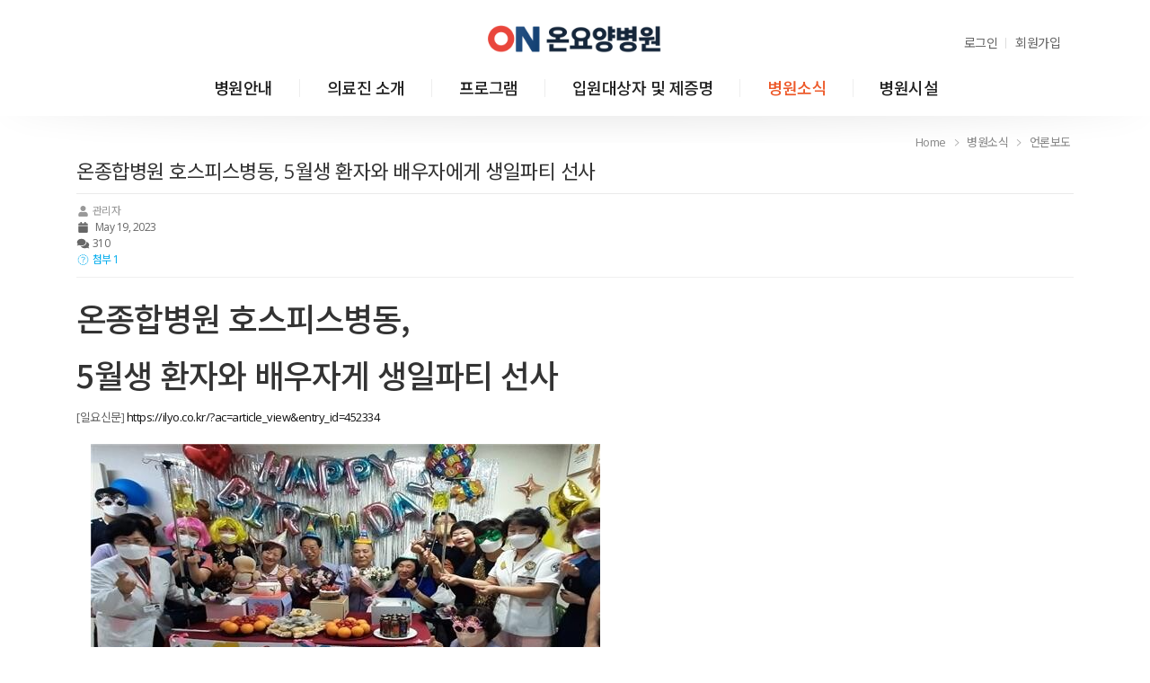

--- FILE ---
content_type: text/html; charset=UTF-8
request_url: http://onshospital.org/board_DTue09/4986
body_size: 11983
content:
<!DOCTYPE html>
<html lang="ko">
<head>
<!-- META -->
<meta charset="utf-8">
<meta name="Generator" content="XpressEngine">
<meta http-equiv="X-UA-Compatible" content="IE=edge">
<!-- TITLE -->
<title>언론보도 - 온종합병원 호스피스병동, 5월생 환자와 배우자에게 생일파티 선사</title>
<!-- CSS -->
<link rel="stylesheet" href="/common/css/xe.min.css?20220610140815" />
<link rel="stylesheet" href="/modules/board/skins/KSO_RBoard_vod/css/board.css?20220610141514" />
<link rel="stylesheet" href="/modules/board/skins/KSO_RBoard_vod/css/font-awesome.min.css?20220610141514" />
<link rel="stylesheet" href="/layouts/Theme_C_Hospital/inc/navigation/vendor/css/reset.css?20220610141126" />
<link rel="stylesheet" href="/layouts/Theme_C_Hospital/inc/bootstrap/css/bootstrap.min.css?20220610141043" />
<link rel="stylesheet" href="/layouts/Theme_C_Hospital/inc/navigation/dist/css/navik-horizontal-center-menu.min.css?20220610141126" />
<link rel="stylesheet" href="/layouts/Theme_C_Hospital/inc/navigation/dist/css/navik-fixed-sidebar-menu.min.css?20220610141126" />
<link rel="stylesheet" href="/layouts/Theme_C_Hospital/inc/owlcarousel/dist/assets/owl.carousel.min.css?20220610141126" />
<link rel="stylesheet" href="/layouts/Theme_C_Hospital/inc/owlcarousel/dist/assets/owl.theme.default.min.css?20220610141126" />
<link rel="stylesheet" href="/layouts/Theme_C_Hospital/inc/dzsparallaxer/dzsparallaxer.css?20220610141444" />
<link rel="stylesheet" href="/layouts/Theme_C_Hospital/inc/swiper/swiper.min.css?20220610141444" />
<link rel="stylesheet" href="/layouts/Theme_C_Hospital/css/animate.min.css?20220610140845" />
<link rel="stylesheet" href="/common/xeicon/xeicon.min.css?20220610140816" />
<link rel="stylesheet" href="/layouts/Theme_C_Hospital/css/board.css?20220610140845" />
<link rel="stylesheet" href="/layouts/Theme_C_Hospital/css/page.css?20220610140845" />
<link rel="stylesheet" href="/layouts/Theme_C_Hospital/css/ksodesign.css?20220610140845" />
<link rel="stylesheet" href="/layouts/Theme_C_Hospital/css/style.css?20250319120245" />
<link rel="stylesheet" href="/modules/editor/styles/ckeditor_light/style.css?20220610141450" />
<!-- JS -->
<script>
var current_url = "http://onshospital.org/?mid=board_DTue09&document_srl=4986";
var request_uri = "http://onshospital.org/";
var current_mid = "board_DTue09";
var waiting_message = "서버에 요청 중입니다. 잠시만 기다려주세요.";
var ssl_actions = new Array();
var default_url = "http://onshospital.org/";
</script>
<!--[if lt IE 9]><script src="/common/js/jquery-1.x.min.js?20220610140815"></script>
<![endif]--><!--[if gte IE 9]><!--><script src="/common/js/jquery.min.js?20220610140815"></script>
<!--<![endif]--><script src="/common/js/x.min.js?20220610140815"></script>
<script src="/common/js/xe.min.js?20220610140815"></script>
<script src="/modules/board/tpl/js/board.min.js?20220610141449"></script>
<script src="/modules/board/skins/KSO_RBoard_vod/js/board.js?20220610141514"></script>
<!-- RSS -->
<!-- ICON -->

<script>
						if(!captchaTargetAct) {var captchaTargetAct = [];}
						captchaTargetAct.push("procBoardInsertDocument","procBoardInsertComment","procIssuetrackerInsertIssue","procIssuetrackerInsertHistory","procTextyleInsertComment");
						</script>
<script type="text/javascript" src="//wcs.naver.net/wcslog.js"></script>
<script type="text/javascript">
if(!wcs_add) var wcs_add = {};
wcs_add["wa"] = "5cf78c7b784304";
if(window.wcs) {
  wcs_do();
}
</script>
<meta name="viewport" content="width=device-width, user-scalable=yes">
<link rel="canonical" href="http://onshospital.org/board_DTue09/4986" />
<meta name="description" content="온종합병원 호스피스병동, 5월생 환자와 배우자게 생일파티 선사 [일요신문] https://ilyo.co.kr/?ac=article_view&amp;amp;entry_id=452334" />
<meta property="og:locale" content="ko_KR" />
<meta property="og:type" content="article" />
<meta property="og:url" content="http://onshospital.org/board_DTue09/4986" />
<meta property="og:title" content="언론보도 - 온종합병원 호스피스병동, 5월생 환자와 배우자에게 생일파티 선사" />
<meta property="og:description" content="온종합병원 호스피스병동, 5월생 환자와 배우자게 생일파티 선사 [일요신문] https://ilyo.co.kr/?ac=article_view&amp;amp;entry_id=452334" />
<meta property="article:published_time" content="2023-05-19T14:14:16+09:00" />
<meta property="article:modified_time" content="2023-05-19T14:14:16+09:00" />
<meta property="og:image" content="http://onshospital.org/./files/attach/images/269/986/004/130acf79aadfc4e498c54b6fe4584514.png" />
<meta property="og:image:width" content="625" />
<meta property="og:image:height" content="355" />
<style type="text/css">
.active>a,
.point-color,
.point-hover:hover,
a.point-hover:hover,
.navik-menu-fixed ul li:hover>a, 
.navik-menu-fixed>ul>li.current-menu>a,
.navik-menu ul li:hover>a,
.navik-menu ul li.current-menu>a {color:#ED5929!important;}
.point-bg {background-color:#ED5929;}
.point-bghover:hover {color:#fff !important;background-color:#ED5929 !important;}
.navik-menu.submenu-top-border li>ul {border-top-color: #ED5929!important;;}
#owl-parallax .item a:hover h4 {color:#ED5929 !important;}
.btn-line:hover {border-color:#ED5929!important;}
#kso-about .about-item.bg1 {background-image: url(http://onshospital.org/files/attach/images/4389/6b3687f3376f4d0ff8a8736353cb14c0.jpg);}#kso-about .about-item.bg2 {background-image: url(http://onshospital.org/files/attach/images/4389/62fbc241d296752ab4729c06522e656f.jpg);}#kso-about .about-item.bg3 {background-image: url(http://onshospital.org/files/attach/images/4389/7d0fb603211ef163c05fc9c8d737f382.jpg);}#kso-about .about-item.bg4 {background-image: url(http://onshospital.org/files/attach/images/4389/db727d9002216d88521f5f0611850393.jpg);}#kso-about .about-item.bg5 {background-image: url(http://onshospital.org/files/attach/images/4389/53b2f33d3628c8ccda1d525846d469b5.jpg);}#kso-about .about-item.bg6 {background-image: url(http://onshospital.org/files/attach/images/4389/f9e4d0fa00c84544f7514e7b23b21007.jpg);}/* media query */
@media (min-width: 992px) { 
	.navik-menu>ul>li>a {padding-left:30px;padding-right:30px;}
	.sub-header,
	.sub-header>.container>.row {height:0px;}
	.sub-header {background-image: url(https://source.unsplash.com/3MFaGslt5OI/1920x500);}		}
@media (min-width: 1200px) {
	.navik-menu.separate-line>ul>li>a {padding-left:30px;padding-right:30px;}
		.sub-header {background-image: url(https://source.unsplash.com/3MFaGslt5OI/1920x500);}}
@media (max-width: 991px) { 
	/*.sub-header,
	.sub-header>.container>.row {height: 200px;}*/
	}
</style>
<style type="text/css">
#responBoard .imgwh {padding-bottom:60%;}
</style>
<link href="https://fonts.googleapis.com/css?family=Noto+Sans+KR:300,400,500,600&display=swap&subset=korean" rel="stylesheet">
<link href='https://fonts.googleapis.com/css?family=Open+Sans:400' rel='stylesheet' />
<link rel="stylesheet" href="https://cdnjs.cloudflare.com/ajax/libs/font-awesome/5.13.0/css/all.min.css" />
<meta name="format-detection" content="telephone=no">
<meta name="viewport" content="width=device-width, initial-scale=1.0"><script>
//<![CDATA[
xe.current_lang = "ko";
xe.cmd_find = "찾기";
xe.cmd_cancel = "취소";
xe.cmd_confirm = "확인";
xe.msg_no_root = "루트는 선택 할 수 없습니다.";
xe.msg_no_shortcut = "바로가기는 선택 할 수 없습니다.";
xe.msg_select_menu = "대상 메뉴 선택";
//]]>
</script>
</head>
<body>
<!--===============================
** KSODESIGN
** 1.0.0
** Copyright 2010 KSODESIGN
================================-->
	




	<div class="sr-only"><a href="#content">메뉴 건너뛰기</a></div>
		<header class="kso-header">
				<div class="navik-header header-shadow center-menu-2 position-fixed-xs">				
		<div class="navik-header-container">							
            <div class="logo" 
            
            
            data-mobile-logo="http://onshospital.org/files/attach/images/4389/c2513f72878ecc28936c8df90a8066c1.png" 
            data-sticky-logo="http://onshospital.org/files/attach/images/4389/a2b60eec53a71f2c5ee73d6523f8342c.png">
                <div class="container position-relative">
                	<a href="/home2">
                		                		<img src="http://onshospital.org/files/attach/images/4389/a2b60eec53a71f2c5ee73d6523f8342c.png" alt="logo">                	</a>
                    <ul class="login-top d-none d-xl-block">
                        <li><a class="point-hover" href="/index.php?mid=board_DTue09&amp;document_srl=4986&amp;act=dispMemberLoginForm">로그인</a></li>                        <li><a class="point-hover" href="/index.php?mid=board_DTue09&amp;document_srl=4986&amp;act=dispMemberSignUpForm" class="btn-logged">회원가입</a></li>                          
                                                                    </ul>
                </div>
			</div>
            <div class="container">
                <nav class="navik-menu separate-line submenu-top-border position-relative border-0">
                	<ul>
                    	<li class="">
                    		<a href="/board_gKjZ98">병원안내</a>
                    		                        	<ul>
                                <li class="">
                                	<a href="/board_gKjZ98">인사말</a>
                                	                                </li><li class="">
                                	<a href="/board_PyNE02">오시는길</a>
                                	                                </li><li class="">
                                	<a href="/board_Khif07">입원안내</a>
                                	                                </li>                            </ul>                        </li><li class="">
                    		<a href="/board_iGnW10">의료진 소개</a>
                    		                        	                        </li><li class="">
                    		<a href="/board_OufN29">프로그램</a>
                    		                        	                        </li><li class="">
                    		<a href="/board_bMWq94">입원대상자 및 제증명</a>
                    		                        	                        </li><li class="current-menu">
                    		<a href="/board_Cayk21">병원소식</a>
                    		                        	<ul>
                                <li class="">
                                	<a href="/board_Cayk21">공지사항</a>
                                	                                </li><li class="current-menu">
                                	<a href="/board_DTue09">언론보도</a>
                                	                                </li><li class="">
                                	<a href="/board_HrGJ29">활동사진첩</a>
                                	                                </li><li class="">
                                	<a href="/board_bckr23">오늘의 식단</a>
                                	                                </li><li class="">
                                	<a href="/board_iDCG58">1:1 문의게시판</a>
                                	                                </li>                            </ul>                        </li><li class="">
                    		<a href="/board_JCBD10">병원시설</a>
                    		                        	                        </li>                    </ul>
                </nav>			</div>
		</div>
        <div class="navbar-menu d-block d-lg-none border-top">
              
            <div class="swiper-container1">
                <div class="swiper-wrapper">
                                        <div class="swiper-slide ">
                         <a href="/board_gKjZ98" class="nav-link">병원안내</a>
                    </div>
                                        <div class="swiper-slide ">
                         <a href="/board_iGnW10" class="nav-link">의료진 소개</a>
                    </div>
                                        <div class="swiper-slide ">
                         <a href="/board_OufN29" class="nav-link">프로그램</a>
                    </div>
                                        <div class="swiper-slide ">
                         <a href="/board_bMWq94" class="nav-link">입원대상자 및 제증명</a>
                    </div>
                                        <div class="swiper-slide active">
                         <a href="/board_Cayk21" class="nav-link">병원소식</a>
                    </div>
                                        <div class="swiper-slide ">
                         <a href="/board_JCBD10" class="nav-link">병원시설</a>
                    </div>
                                    </div>
            </div>
        </div>        
	</div>
	
	<div class="navik-fixed-sidebar navik-sidebar-right d-block d-xl-none">		
		<div class="navik-header-container">			
            <div class="logo">
            	<a href="#"><img src="/./layouts/Theme_C_Hospital/img/logo-m.png" alt="logo"/></a>
			</div>			
			<div class="burger-menu">
                <div style="position: absolute;left: -28px;top: 22px;font-size: 12px;font-weight: 400;color: #000;">MENU</div>
				<div class="line-menu line-half first-line"></div>
				<div class="line-menu"></div>
				<div class="line-menu line-half last-line"></div>
			</div>		
            <nav class="navik-menu-fixed">
                <ul>
                	<li class="">
                		<a href="/board_gKjZ98">병원안내</a>
                		                    	<ul>
                            <li class="">
                            	<a href="/board_gKjZ98">인사말</a>
                            	                            </li><li class="">
                            	<a href="/board_PyNE02">오시는길</a>
                            	                            </li><li class="">
                            	<a href="/board_Khif07">입원안내</a>
                            	                            </li>                        </ul>                    </li><li class="">
                		<a href="/board_iGnW10">의료진 소개</a>
                		                    	                    </li><li class="">
                		<a href="/board_OufN29">프로그램</a>
                		                    	                    </li><li class="">
                		<a href="/board_bMWq94">입원대상자 및 제증명</a>
                		                    	                    </li><li class="current-menu">
                		<a href="/board_Cayk21">병원소식</a>
                		                    	<ul>
                            <li class="">
                            	<a href="/board_Cayk21">공지사항</a>
                            	                            </li><li class="current-menu">
                            	<a href="/board_DTue09">언론보도</a>
                            	                            </li><li class="">
                            	<a href="/board_HrGJ29">활동사진첩</a>
                            	                            </li><li class="">
                            	<a href="/board_bckr23">오늘의 식단</a>
                            	                            </li><li class="">
                            	<a href="/board_iDCG58">1:1 문의게시판</a>
                            	                            </li>                        </ul>                    </li><li class="">
                		<a href="/board_JCBD10">병원시설</a>
                		                    	                    </li>                </ul>
			</nav>		
					</div>
	</div>	    <div class="overlay-area">
        <div class="container menu">       
            <h2 class="text-center">전체 메뉴 <small>(닫기)</small></h2>      
            <ul>
                <li class="">
                    <a href="/board_gKjZ98" class="point-hover">병원안내</a>
                                        <ul>
                        <li class="">
                            <a href="/board_gKjZ98" class="point-hover">인사말</a>
                        </li><li class="">
                            <a href="/board_PyNE02" class="point-hover">오시는길</a>
                        </li><li class="">
                            <a href="/board_Khif07" class="point-hover">입원안내</a>
                        </li>                    </ul>                </li><li class="">
                    <a href="/board_iGnW10" class="point-hover">의료진 소개</a>
                                                        </li><li class="">
                    <a href="/board_OufN29" class="point-hover">프로그램</a>
                                                        </li><li class="">
                    <a href="/board_bMWq94" class="point-hover">입원대상자 및 제증명</a>
                                                        </li><li class="current-menu">
                    <a href="/board_Cayk21" class="point-hover">병원소식</a>
                                        <ul>
                        <li class="">
                            <a href="/board_Cayk21" class="point-hover">공지사항</a>
                        </li><li class="current-menu">
                            <a href="/board_DTue09" class="point-hover">언론보도</a>
                        </li><li class="">
                            <a href="/board_HrGJ29" class="point-hover">활동사진첩</a>
                        </li><li class="">
                            <a href="/board_bckr23" class="point-hover">오늘의 식단</a>
                        </li><li class="">
                            <a href="/board_iDCG58" class="point-hover">1:1 문의게시판</a>
                        </li>                    </ul>                </li><li class="">
                    <a href="/board_JCBD10" class="point-hover">병원시설</a>
                                                        </li>            </ul>
        </div>
    </div>
	</header>	
	<div id="kso-container" class="header-space edge-space">
		<section class="sub-header">
			<div class="container">
				<div class="row align-items-center position-relative">
					<div class="col-sm-12">
						<div class="sub-header-caption">
													</div>
					</div>	
					<div class="bread-crumb-top d-none d-lg-block">
						<a href="http://onshospital.org/" class="path-home">Home</a>&nbsp;
													<i class="fas fa-angle-right text-light"></i>&nbsp; <a href="/board_Cayk21">병원소식</a>&nbsp;
															<i class="fas fa-angle-right text-light"></i>&nbsp; <a href="/board_DTue09">언론보도</a>&nbsp;
																										</div>
				</div>		
			</div>
		</section>		<article class="kso-contents" id="content">
						
			<div class="container">
				<div class="row no-gutters row-equal2">					
					<div class="col-lg-12 py-5 py-lg-5">	
						<div class="mobile-seclect-nav mb-4 d-block d-lg-none">
							    <div class="container d-none d-lg-block">
	<div class="submenu-md">
					<ul class="nav justify-content-center">
				 					 					 				 					 					 				 					 					 				 					 					 				 					 					 						 						 						 <li class="nav-item">
						 	<a href="/board_Cayk21" class="nav-link point-hover "  role="presentation">공지사항</a>
						 </li>
						 						 						 <li class="nav-item">
						 	<a href="/board_DTue09" class="nav-link point-hover active"  role="presentation">언론보도</a>
						 </li>
						 						 						 <li class="nav-item">
						 	<a href="/board_HrGJ29" class="nav-link point-hover "  role="presentation">활동사진첩</a>
						 </li>
						 						 						 <li class="nav-item">
						 	<a href="/board_bckr23" class="nav-link point-hover "  role="presentation">오늘의 식단</a>
						 </li>
						 						 						 <li class="nav-item">
						 	<a href="/board_iDCG58" class="nav-link point-hover "  role="presentation">1:1 문의게시판</a>
						 </li>
						 					 				 					 					 				 			</ul>
			
	</div>
</div><div class="submenu-xs d-blcok d-lg-none" style="margin-top: -1rem;">
	<select class="select-mmenu form-control" onchange="if(this.value) location.href=(this.value);">
		<option value="/board_Cayk21">병원소식</option>		 			         		 
			 		 			         		 
			 		 			         		 
			 		 			         		 
			 		 			         		 
			 				 			<option  value="/board_Cayk21">- 공지사항</option>
				 			<option selected value="/board_DTue09">- 언론보도</option>
				 			<option  value="/board_HrGJ29">- 활동사진첩</option>
				 			<option  value="/board_bckr23">- 오늘의 식단</option>
				 			<option  value="/board_iDCG58">- 1:1 문의게시판</option>
				 			 		 			         		 
			 		   
	</select>
</div>						</div>	
						<div class="bread-crumb-top cont-breadcrumb d-none d-lg-block">
							<a href="http://onshospital.org/" class="path-home">Home</a>&nbsp;
															<i class="xi-angle-right"></i>&nbsp; <a href="/board_Cayk21">병원소식</a>&nbsp;
																	<i class="xi-angle-right"></i>&nbsp; <a href="/board_DTue09">언론보도</a>&nbsp;
																														</div>					
						
    
<script>//<![CDATA[
var bdLogin = "@/index.php?mid=board_DTue09&document_srl=4986&act=dispMemberLoginForm";
jQuery(function($){
	board('#bd_269_4986');
});
//]]></script>
<div id="responBoard">
<div id="bd_269_4986" class="restboard">
	<div>
			</div>	                                                                                                                                                                                                                                                                                                                                                                                                                                                                                                                                                                                                             
     
         
     
    			
<div class="paddingb20 rd restview">
	<h3 class="page-header">온종합병원 호스피스병동, 5월생 환자와 배우자에게 생일파티 선사</h3>
	<ul class="viewinfo-bar list-inline text-muted nocolor">
				<li><a href="#popup_menu_area" class="member_4637" onclick="return false"><i class="fa fa-user fa-fw"></i> 관리자</a></li>						<li><i class="fa fa-calendar fa-fw"></i> May 19, 2023</li>							
								<li><i class="fa fa-comments fa-fw"></i> 310</li>					
				<li><a href="#documentfile" data-toggle="collapse" class="text-file"><i class="fa fa-folder-open-o fa-fw"></i> 첨부 1</a></li>	</ul>
	<ul class="viewinfo list-inline nocolor collapse" id="documentfile">
						<li><i class="fa fa-check"></i> <a href="/?module=file&amp;act=procFileDownload&amp;file_srl=4987&amp;sid=5bd5ba57d4fc7d04ee75d7194176be9a&amp;module_srl=269">56.png [File Size:442.5KB]</a></li>
			</ul>		<div class="clearfix"></div>
	<div class="restdocument">
				
			<!--BeforeDocument(4986,4637)--><div class="document_4986_4637 xe_content"><h2 class="atcTitle" style="box-sizing: border-box; margin: 0px; padding: 0px 0px 15px; font-size: 36px; line-height: 48px; max-width: 780px; font-family: &quot;Noto Sans KR&quot;, sans-serif, &quot;Nanum Gothic&quot;, 나눔고딕, NanumGothic, 돋움, dotum, 굴림, Gulim; letter-spacing: -1px; background-color: rgb(255, 255, 255);">온종합병원 호스피스병동,</h2>

<h2 class="atcTitle" style="box-sizing: border-box; margin: 0px; padding: 0px 0px 15px; font-size: 36px; line-height: 48px; max-width: 780px; font-family: &quot;Noto Sans KR&quot;, sans-serif, &quot;Nanum Gothic&quot;, 나눔고딕, NanumGothic, 돋움, dotum, 굴림, Gulim; letter-spacing: -1px; background-color: rgb(255, 255, 255);">5월생 환자와 배우자게 생일파티 선사</h2>

<p>[일요신문]&nbsp;https://ilyo.co.kr/?ac=article_view&amp;entry_id=452334</p>

<p><img src="http://onshospital.org/./files/attach/images/269/986/004/130acf79aadfc4e498c54b6fe4584514.png" alt="56.png" style="" /></p>

<p>&nbsp;</p><div class="document_popup_menu"><a href="#popup_menu_area" class="document_4986" onclick="return false">이 게시물을</a></div></div><!--AfterDocument(4986,4637)-->		<div class="clearfix"></div>
	</div>
	
			
	<div class="clearfix"></div>
		<div class="clearfix"></div>	
	
	<div class="foot-navi pull-left">
		<div class="btn-group mBottom20">
						<a class="btn btn-default btn-sm" href="/board_DTue09/4988"><i class="fa fa-angle-left"></i>&nbsp; PREV</a>
			<a class="btn btn-default btn-sm" href="/board_DTue09/4981">NEXT &nbsp;<i class="fa fa-angle-right"></i></a>
					</div>
	</div>
	<div class="pull-right">
		<div class="btn-group mBottom20">
			<button class="btn btn-default btn-sm" data-toggle="collapse" data-target="#commentwrite_4986" >댓글</button>									<a class="btn btn-default btn-sm"  href="/board_DTue09">목록</a>
					</div>
    </div>	
	<div class="clearfix"></div>
	
		
	<div id="4986_comment">
		<a name="comment"></a>
		<div class="cmt_editor">
	<a name="commentwriteed_4986"></a>
	<div id="commentwrite_4986" class="collapse paddingtb10 form-inline in">
		<form action="./" method="post" onsubmit="return procFilter(this, insert_comment)" class="bd_wrt cmt_wrt"><input type="hidden" name="error_return_url" value="/board_DTue09/4986" /><input type="hidden" name="act" value="" /><input type="hidden" name="vid" value="" />
			<input type="hidden" name="mid" value="board_DTue09" />
			<input type="hidden" name="document_srl" value="4986" />
			<input type="hidden" name="comment_srl" value="" />
			<input type="hidden" name="content" value="" />
						<div class="simple_wrt paddingb10">
				<div>
					<input type="hidden"  id="htm_4986"  value="n" />
					<textarea id="editor_4986" class="form-control" cols="50" rows="4"></textarea>
				</div>
			</div>	
			<div style="display:none">
								<div class="cmt-write paddingb10">
					<input class="form-control" type="text" name="nick_name" value="글쓴이"  title="글쓴이" onfocus="if(this.value==this.title)this.value='';return false;" />
					<input class="form-control" type="password" name="password" value="비밀번호" title="비밀번호" onfocus="if(this.value==this.title)this.value='';return false;" />
					<input class="form-control" type="text" name="email_address" value="이메일 주소" title="이메일 주소" onfocus="if(this.value==this.title)this.value='';return false;" />
				</div>
				<div class="clearfix"></div>
								<div class="pull-left">
					<div class="btn-group">
						<a class="btn btn-default btn-sm" href="#" onclick="jQuery.cookie('bd_editor','simple');location.reload();return false">텍스트모드</a>
						<a class="btn btn-default btn-sm" href="#" onclick="jQuery.cookie('bd_editor','editor');location.reload();return false">에디터모드</a>
					</div>
				</div>			
				<div class="pull-right">
														<input class="btn btn-default btn-sm" type="submit" value="등록"/>
				</div>
			</div>
			<div class="clearfix"></div>
		</form>
	</div>
</div>			
			</div>
</div>	
<div class="clearfix"></div>
<script language="JavaScript">
function checkHotkey(){
	if ( (event.srcElement.tagName != 'INPUT') && (event.srcElement.tagName != 'TEXTAREA') ){
    if (event.keyCode=='110') location.replace('/board_DTue09/4988');
	if (event.keyCode=='98') location.replace('/board_DTue09/4981');
  }
}
document.onkeypress=checkHotkey;
</script>	
<div id="mod_cmt" class="collapse">
	<form action="./" method="post" onsubmit="return procFilter(this,insert_comment)" class="bd_wrt"><input type="hidden" name="error_return_url" value="/board_DTue09/4986" /><input type="hidden" name="act" value="" /><input type="hidden" name="vid" value="" />
		<input type="hidden" name="mid" value="board_DTue09" />
		<input type="hidden" name="document_srl" value="4986" />
		<input type="hidden" name="comment_srl" value="" />
		<input type="hidden" name="content" value="" />
		<div class="simple_wrt paddingb10">
			<input type="hidden" id="htm_3" value="n" />
			<textarea id="editor_3" class="form-control" cols="50" rows="4"></textarea>
		</div>
				<div class="form-inline paddingb10">
			<input class="form-control" type="text" name="nick_name" value="글쓴이"  title="글쓴이" onfocus="if(this.value==this.title)this.value='';return false;" />
			<input class="form-control" type="password" name="password" value="비밀번호" title="비밀번호" onfocus="if(this.value==this.title)this.value='';return false;" />
			<input class="form-control" type="text" name="email_address" value="이메일 주소" title="이메일 주소" onfocus="if(this.value==this.title)this.value='';return false;" />
		</div>	
		<div class="clearfix"></div>	
				<div>
			<div class="pull-left">
				<a class="btn btn-sm btn-default" href="/index.php?mid=board_DTue09&amp;document_srl=4986&amp;act=dispBoardModifyComment">에디터모드</a>
			</div>	
			<div class="pull-right form-inline">			
														<input class="btn btn-default btn-sm bd_btn fr"  type="submit" value="수정" onclick="setTimeout('location.reload()',700);"/>	
					<a href="#" class="btn btn-default btn-sm" onclick="jQuery('#mod_cmt').fadeOut().parent().find('.mod_comment').focus();return false">닫기</a>
			</div>
		</div>
		<div class="clearfix"></div>	
	</form>
</div><div id="re_cmt" class="collapse">
	<form action="./" method="post" onsubmit="return procFilter(this,insert_comment)" class="bd_wrt"><input type="hidden" name="error_return_url" value="/board_DTue09/4986" /><input type="hidden" name="act" value="" /><input type="hidden" name="vid" value="" />
		<input type="hidden" name="mid" value="board_DTue09" />
		<input type="hidden" name="document_srl" value="4986" />
		<input type="hidden" name="content" value="" />
		<input type="hidden" name="parent_srl" value="" />
		<div class="simple_wrt paddingb10">
			<input type="hidden" id="htm_2" value="n" />
			<textarea id="editor_2" class="form-control" cols="50" rows="4"></textarea>
		</div>
				<div class="cmt-write form-inline paddingb10">
			<input class="form-control" type="text" name="nick_name" value="글쓴이"  title="글쓴이" onfocus="if(this.value==this.title)this.value='';return false;" />
			<input class="form-control" type="password" name="password" value="비밀번호" title="비밀번호" onfocus="if(this.value==this.title)this.value='';return false;" />
			<input class="form-control" type="text" name="email_address" value="이메일 주소" title="이메일 주소" onfocus="if(this.value==this.title)this.value='';return false;" />
		</div>	
		<div class="clearfix"></div>
				<div>
			<div class="pull-left">
				<a class="wysiwyg m_no btn btn-sm btn-default" href="#">에디터모드</a>
			</div>
			<div class="pull-right form-inline">
												<input class="btn btn-default btn-sm"  type="submit" value="등록"/>	
				<a href="#" class="btn btn-default btn-sm"  onclick="jQuery('#re_cmt').fadeOut().parent().find('.re_comment').focus();return false">닫기</a>
			</div>
		</div>
		<div class="clearfix"></div>
	</form>
</div>				
				
						
		
							<form action="./" method="get" class="boardListForm"><input type="hidden" name="error_return_url" value="/board_DTue09/4986" /><input type="hidden" name="act" value="" /><input type="hidden" name="mid" value="board_DTue09" /><input type="hidden" name="vid" value="" />
<fieldset>
<ul class="restwebzine media-list">
	<li class="media relative webzineborder">
					<a href="/board_DTue09/5180" class="pull-left rthumb">
															<div class="imgwh" style="width:260px;height:156px;">
						<div id="rthumbnail" class="wrap">
							<img src="http://onshospital.org/files/thumbnails/180/005/260x156.crop.jpg?20231027101729" class="rthumbnailimg thumbnailgrow" alt="" />
						</div>
					</div>
							</a>				<div class="media-body">
			<h5 class="media-heading">
				<a href="/board_DTue09/5180" >온종합병원· 그린닥터스, 남해 향촌마을 의료 봉사</a>
																			</h5>			<ul class="list-inline viewinfo nocolor">
								<li class="hidden-xs"><a href="#popup_menu_area" class="member_4637" onclick="return false">by 관리자</a></li>												<li>Oct 27, 2023</li>		
																<li>865 Readed</li>															</ul>							
			<p class="hidden-xs">부산 온종합병원(병원장 김동헌)과 국제의료봉사단체인 그린닥터스(이사장 정근)는 지난 13~14일 이틀간 경남 남해군 항촌마을에서 주민 150여 명을 ...</p>					</div>
	</li><li class="media relative webzineborder">
					<a href="/board_DTue09/5088" class="pull-left rthumb">
															<div class="imgwh" style="width:260px;height:156px;">
						<div id="rthumbnail" class="wrap">
							<img src="http://onshospital.org/files/thumbnails/088/005/260x156.crop.jpg?20230805110810" class="rthumbnailimg thumbnailgrow" alt="" />
						</div>
					</div>
							</a>				<div class="media-body">
			<h5 class="media-heading">
				<a href="/board_DTue09/5088" >부산 온종합병원, 4기 대장암과 간 전이 병소 동시 절제 성공</a>
								<span class="label label-info font9"><i class="fa fa-file-o"></i></span>											</h5>			<ul class="list-inline viewinfo nocolor">
								<li class="hidden-xs"><a href="#popup_menu_area" class="member_4637" onclick="return false">by 관리자</a></li>												<li>Aug 05, 2023</li>		
																<li>1434 Readed</li>															</ul>							
			<p class="hidden-xs">하이테크서저리팀 박광민&middot;박요한(간암)-고상화(대장암)과장 9시간 소요 향후 항암치료 병행 &ldquo;4기 대장암환자 완치 가능성 보여준 드문 ...</p>					</div>
	</li><li class="media relative webzineborder">
					<a href="/board_DTue09/5075" class="pull-left rthumb">
															<div class="imgwh" style="width:260px;height:156px;">
						<div id="rthumbnail" class="wrap">
							<img src="http://onshospital.org/files/thumbnails/075/005/260x156.crop.jpg?20230721101948" class="rthumbnailimg thumbnailgrow" alt="" />
						</div>
					</div>
							</a>				<div class="media-body">
			<h5 class="media-heading">
				<a href="/board_DTue09/5075" >그린닥터스, 지리산 산골마을서 의료봉사</a>
								<span class="label label-info font9"><i class="fa fa-file-o"></i></span>											</h5>			<ul class="list-inline viewinfo nocolor">
								<li class="hidden-xs"><a href="#popup_menu_area" class="member_4637" onclick="return false">by 관리자</a></li>												<li>Jul 21, 2023</li>		
																<li>863 Readed</li>															</ul>							
			<p class="hidden-xs">그린닥터스, 지리산 산골마을서 의료봉사 호우 뚫고 경남 산청군 홍계리 주민 100여명 진료 거동 불편 주민 가정 방문&middot;야간 진료&hellip;노래자...</p>					</div>
	</li><li class="media relative webzineborder">
					<a href="/board_DTue09/5072" class="pull-left rthumb">
															<div class="imgwh" style="width:260px;height:156px;">
						<div id="rthumbnail" class="wrap">
							<img src="http://onshospital.org/files/thumbnails/072/005/260x156.crop.jpg?20230720145828" class="rthumbnailimg thumbnailgrow" alt="" />
						</div>
					</div>
							</a>				<div class="media-body">
			<h5 class="media-heading">
				<a href="/board_DTue09/5072" >온종합병원, 보건복지부 인증 장기이식의료기관 지정</a>
								<span class="label label-info font9"><i class="fa fa-file-o"></i></span>											</h5>			<ul class="list-inline viewinfo nocolor">
								<li class="hidden-xs"><a href="#popup_menu_area" class="member_4637" onclick="return false">by 관리자</a></li>												<li>Jul 20, 2023</li>		
																<li>910 Readed</li>															</ul>							
			<p class="hidden-xs">온종합병원, 보건복지부 인증 장기이식의료기관 지정 간장, 기증 등록&middot;적출&middot;이식 수술 가능 장기이식센터장, 박광민 전 서울아산병원 간...</p>					</div>
	</li><li class="media relative webzineborder">
					<a href="/board_DTue09/5070" class="pull-left rthumb">
															<div class="imgwh" style="width:260px;height:156px;">
						<div id="rthumbnail" class="wrap">
							<img src="http://onshospital.org/files/thumbnails/070/005/260x156.crop.jpg?20230720145710" class="rthumbnailimg thumbnailgrow" alt="" />
						</div>
					</div>
							</a>				<div class="media-body">
			<h5 class="media-heading">
				<a href="/board_DTue09/5070" >부산 온종합병원, 13년 만에 ‘700병상’ 갖춰… 지역 최대 종합병원 ‘발돋움’</a>
								<span class="label label-info font9"><i class="fa fa-file-o"></i></span>											</h5>			<ul class="list-inline viewinfo nocolor">
								<li class="hidden-xs"><a href="#popup_menu_area" class="member_4637" onclick="return false">by 관리자</a></li>												<li>Jul 20, 2023</li>		
																<li>460 Readed</li>															</ul>							
			<p class="hidden-xs">부산 온종합병원, 13년 만에 &lsquo;700병상&rsquo; 갖춰&hellip; 지역 최대 종합병원 &lsquo;발돋움&rsquo; 하이브리드 수술실&middot;중환자실 확충 ...</p>					</div>
	</li><li class="media relative webzineborder">
					<a href="/board_DTue09/5068" class="pull-left rthumb">
															<div class="imgwh" style="width:260px;height:156px;">
						<div id="rthumbnail" class="wrap">
							<img src="http://onshospital.org/files/thumbnails/068/005/260x156.crop.jpg?20230720145618" class="rthumbnailimg thumbnailgrow" alt="" />
						</div>
					</div>
							</a>				<div class="media-body">
			<h5 class="media-heading">
				<a href="/board_DTue09/5068" >[세상읽기] 위(胃)가 없어도 살아갈 수 있다!</a>
								<span class="label label-info font9"><i class="fa fa-file-o"></i></span>											</h5>			<ul class="list-inline viewinfo nocolor">
								<li class="hidden-xs"><a href="#popup_menu_area" class="member_4637" onclick="return false">by 관리자</a></li>												<li>Jul 20, 2023</li>		
																<li>250 Readed</li>															</ul>							
			<p class="hidden-xs">[세상읽기] 위(胃)가 없어도 살아갈 수 있다!- 김동헌 부산의대 명예교수&middot;온종합병원장 [국제신문] https://n.news.naver.com/article/658/0000...</p>					</div>
	</li><li class="media relative webzineborder">
					<a href="/board_DTue09/5063" class="pull-left rthumb">
															<div class="imgwh" style="width:260px;height:156px;">
						<div id="rthumbnail" class="wrap">
							<img src="http://onshospital.org/files/thumbnails/063/005/260x156.crop.jpg?20230628151944" class="rthumbnailimg thumbnailgrow" alt="" />
						</div>
					</div>
							</a>				<div class="media-body">
			<h5 class="media-heading">
				<a href="/board_DTue09/5063" >부산 온종합병원 호스피스 병동, 이·미용 서비스 봉사 진행</a>
								<span class="label label-info font9"><i class="fa fa-file-o"></i></span>											</h5>			<ul class="list-inline viewinfo nocolor">
								<li class="hidden-xs"><a href="#popup_menu_area" class="member_4637" onclick="return false">by 관리자</a></li>												<li>Jun 28, 2023</li>		
																<li>404 Readed</li>															</ul>							
			<p class="hidden-xs">부산 온종합병원 호스피스 병동, 이&middot;미용 서비스 봉사 진행 [일요신문] https://ilyo.co.kr/?ac=article_view&amp;entry_id=454409</p>					</div>
	</li><li class="media relative webzineborder">
					<a href="/board_DTue09/5034" class="pull-left rthumb">
															<div class="imgwh" style="width:260px;height:156px;">
						<div id="rthumbnail" class="wrap">
							<img src="http://onshospital.org/files/thumbnails/034/005/260x156.crop.jpg?20230610115853" class="rthumbnailimg thumbnailgrow" alt="" />
						</div>
					</div>
							</a>				<div class="media-body">
			<h5 class="media-heading">
				<a href="/board_DTue09/5034" >온종합병원, 호스피스 사별가족에게 ‘나만의 작은 정원’ 선물</a>
								<span class="label label-info font9"><i class="fa fa-file-o"></i></span>											</h5>			<ul class="list-inline viewinfo nocolor">
								<li class="hidden-xs"><a href="#popup_menu_area" class="member_4637" onclick="return false">by 관리자</a></li>												<li>Jun 10, 2023</li>		
																<li>308 Readed</li>															</ul>							
			<p class="hidden-xs">온종합병원, 호스피스 사별가족에게 &lsquo;나만의 작은정원&rsquo; 선물 [일요신문] https://ilyo.co.kr/?ac=article_view&amp;entry_id=453376</p>					</div>
	</li><li class="media relative webzineborder">
					<a href="/board_DTue09/5015" class="pull-left rthumb">
															<div class="imgwh" style="width:260px;height:156px;">
						<div id="rthumbnail" class="wrap">
							<img src="http://onshospital.org/files/thumbnails/015/005/260x156.crop.jpg?20230610101727" class="rthumbnailimg thumbnailgrow" alt="" />
						</div>
					</div>
							</a>				<div class="media-body">
			<h5 class="media-heading">
				<a href="/board_DTue09/5015" >명의를 만나다  &quot;온종합병원 정형외과 윤성훈 부원장님&quot;</a>
								<span class="label label-info font9"><i class="fa fa-file-o"></i></span>											</h5>			<ul class="list-inline viewinfo nocolor">
								<li class="hidden-xs"><a href="#popup_menu_area" class="member_4637" onclick="return false">by 관리자</a></li>												<li>Jun 10, 2023</li>		
																<li>812 Readed</li>															</ul>							
			<p class="hidden-xs">명의를 만나다 &quot;온종합병원 정형외과 윤성훈 부원장님&quot; 편입니다. 평범한 일상을 지키는 데 건강은 필수이며 이 건강을 지키기 위해서는 올바른 의학 ...</p>					</div>
	</li><li class="media relative webzineborder">
					<a href="/board_DTue09/5011" class="pull-left rthumb">
															<div class="imgwh" style="width:260px;height:156px;">
						<div id="rthumbnail" class="wrap">
							<img src="http://onshospital.org/files/thumbnails/011/005/260x156.crop.jpg?20230605180831" class="rthumbnailimg thumbnailgrow" alt="" />
						</div>
					</div>
							</a>				<div class="media-body">
			<h5 class="media-heading">
				<a href="/board_DTue09/5011" >곧 초고령사회 온다는데... 노쇠와 돌봄 [전기환 부산 온요양병원장]</a>
								<span class="label label-info font9"><i class="fa fa-file-o"></i></span>											</h5>			<ul class="list-inline viewinfo nocolor">
								<li class="hidden-xs"><a href="#popup_menu_area" class="member_4637" onclick="return false">by 관리자</a></li>												<li>Jun 05, 2023</li>		
																<li>309 Readed</li>															</ul>							
			<p class="hidden-xs">곧 초고령사회 온다는데... 노쇠와 돌봄 [전기환 부산 온요양병원장] https://n.news.naver.com/article/296/0000066411</p>					</div>
	</li><li class="media relative webzineborder">
					<a href="/board_DTue09/5008" class="pull-left rthumb">
															<div class="imgwh" style="width:260px;height:156px;">
						<div id="rthumbnail" class="wrap">
							<img src="http://onshospital.org/files/thumbnails/008/005/260x156.crop.jpg?20230605180627" class="rthumbnailimg thumbnailgrow" alt="" />
						</div>
					</div>
							</a>				<div class="media-body">
			<h5 class="media-heading">
				<a href="/board_DTue09/5008" >온종합병원, 700병상 시대 열었다</a>
								<span class="label label-info font9"><i class="fa fa-file-o"></i></span>											</h5>			<ul class="list-inline viewinfo nocolor">
								<li class="hidden-xs"><a href="#popup_menu_area" class="member_4637" onclick="return false">by 관리자</a></li>												<li>Jun 05, 2023</li>		
																<li>376 Readed</li>															</ul>							
			<p class="hidden-xs">온종합병원, 700병상 시대 열었다 - 대학병원 내과 교수들 잇따라 영입...&#39;상급종합병원&#39; 지정에 도전할 듯 https://kormedi.com/1594453</p>					</div>
	</li><li class="media relative webzineborder">
					<a href="/board_DTue09/5002" class="pull-left rthumb">
															<div class="imgwh" style="width:260px;height:156px;">
						<div id="rthumbnail" class="wrap">
							<img src="http://onshospital.org/files/thumbnails/002/005/260x156.crop.jpg?20230525093340" class="rthumbnailimg thumbnailgrow" alt="" />
						</div>
					</div>
							</a>				<div class="media-body">
			<h5 class="media-heading">
				<a href="/board_DTue09/5002" >[브라보 마이 라이프!]  &quot;마피아,마음은 피아니스트&quot;</a>
								<span class="label label-info font9"><i class="fa fa-file-o"></i></span>											</h5>			<ul class="list-inline viewinfo nocolor">
								<li class="hidden-xs"><a href="#popup_menu_area" class="member_4637" onclick="return false">by 관리자</a></li>												<li>May 25, 2023</li>		
																<li>335 Readed</li>															</ul>							
			<p class="hidden-xs">온요양병원 10병동 ☆김영자 어머니☆ [브라보 마이 라이프!] &quot;마피아,마음은 피아니스트 아픔을 딛고 피아노를 연주하는 할머니&quot;편입니다. 많은 시청 바...</p>					</div>
	</li><li class="media relative webzineborder">
					<a href="/board_DTue09/5000" class="pull-left rthumb">
															<div class="imgwh" style="width:260px;height:156px;">
						<div id="rthumbnail" class="wrap">
							<img src="http://onshospital.org/files/thumbnails/000/005/260x156.crop.jpg?20230524144801" class="rthumbnailimg thumbnailgrow" alt="" />
						</div>
					</div>
							</a>				<div class="media-body">
			<h5 class="media-heading">
				<a href="/board_DTue09/5000" >말기암 환자 ‘마지막 소원’에 대한 부산 온종합병원의 응답</a>
								<span class="label label-info font9"><i class="fa fa-file-o"></i></span>											</h5>			<ul class="list-inline viewinfo nocolor">
								<li class="hidden-xs"><a href="#popup_menu_area" class="member_4637" onclick="return false">by 관리자</a></li>												<li>May 24, 2023</li>		
																<li>313 Readed</li>															</ul>							
			<p class="hidden-xs">말기암 환자 &lsquo;마지막 소원&rsquo;에 대한 부산 온종합병원의 응답 [일요신문] https://ilyo.co.kr/?ac=article_view&amp;entry_id=452532</p>					</div>
	</li><li class="media relative webzineborder">
					<a href="/board_DTue09/4989" class="pull-left rthumb">
															<div class="imgwh" style="width:260px;height:156px;">
						<div id="rthumbnail" class="wrap">
							<img src="http://onshospital.org/files/thumbnails/989/004/260x156.crop.jpg?20230519152459" class="rthumbnailimg thumbnailgrow" alt="" />
						</div>
					</div>
							</a>				<div class="media-body">
			<h5 class="media-heading">
				<a href="/board_DTue09/4989" >온종합병원 하이테크서저리팀, 단일공 복강경 절제술 큰 인기</a>
								<span class="label label-info font9"><i class="fa fa-file-o"></i></span>											</h5>			<ul class="list-inline viewinfo nocolor">
								<li class="hidden-xs"><a href="#popup_menu_area" class="member_4637" onclick="return false">by 관리자</a></li>												<li>May 19, 2023</li>		
																<li>295 Readed</li>															</ul>							
			<p class="hidden-xs">온종합병원 하이테크서저리팀, 단일공 복강경 절제술 큰 인기 #30대 중반 주부 A씨는 몇 달 전 담석증 진단을 받고 쓸개를 떼어내는 담낭 절제수술을 ...</p>					</div>
	</li><li class="media relative webzineborder">
					<a href="/board_DTue09/4988" class="pull-left rthumb">
															<div class="imgwh" style="width:260px;height:156px;">
						<div id="rthumbnail" class="wrap">
							<img src="http://onshospital.org/files/thumbnails/988/004/260x156.crop.jpg?20230519142527" class="rthumbnailimg thumbnailgrow" alt="" />
						</div>
					</div>
							</a>				<div class="media-body">
			<h5 class="media-heading">
				<a href="/board_DTue09/4988" >‘고혈압에 대해 궁금한 것들’ 및 ‘고혈압으로 올 수 있는 치명적 질환 치료’ 안내</a>
																			</h5>			<ul class="list-inline viewinfo nocolor">
								<li class="hidden-xs"><a href="#popup_menu_area" class="member_4637" onclick="return false">by 관리자</a></li>												<li>May 19, 2023</li>		
																<li>324 Readed</li>															</ul>							
			<p class="hidden-xs">[인터뷰] 온종합병원 심혈관센터 이현국 센터장 ​ 5월 17일은 세계 고혈압의 날이다. 세계고혈압연맹(World Hypertension League)이 2005년부터 고혈...</p>					</div>
	</li><li class="media relative webzineborder">
					<a href="/board_DTue09/4986" class="pull-left rthumb">
															<div class="imgwh" style="width:260px;height:156px;">
						<div id="rthumbnail" class="wrap">
							<img src="http://onshospital.org/files/thumbnails/986/004/260x156.crop.jpg?20230519141416" class="rthumbnailimg thumbnailgrow" alt="" />
						</div>
					</div>
							</a>				<div class="media-body">
			<h5 class="media-heading">
				<a href="/board_DTue09/4986" >온종합병원 호스피스병동, 5월생 환자와 배우자에게 생일파티 선사</a>
								<span class="label label-info font9"><i class="fa fa-file-o"></i></span>											</h5>			<ul class="list-inline viewinfo nocolor">
								<li class="hidden-xs"><a href="#popup_menu_area" class="member_4637" onclick="return false">by 관리자</a></li>												<li>May 19, 2023</li>		
																<li>310 Readed</li>															</ul>							
			<p class="hidden-xs">온종합병원 호스피스병동, 5월생 환자와 배우자게 생일파티 선사 [일요신문] https://ilyo.co.kr/?ac=article_view&amp;entry_id=452334</p>					</div>
	</li><li class="media relative webzineborder">
					<a href="/board_DTue09/4981" class="pull-left rthumb">
															<div class="imgwh" style="width:260px;height:156px;">
						<div id="rthumbnail" class="wrap">
							<img src="http://onshospital.org/files/thumbnails/981/004/260x156.crop.jpg?20230517164223" class="rthumbnailimg thumbnailgrow" alt="" />
						</div>
					</div>
							</a>				<div class="media-body">
			<h5 class="media-heading">
				<a href="/board_DTue09/4981" >부산 온종합병원, 암성 통증 바로 알기 캠페인 부산 온종합병원, 암성 통증 바로 알기 캠페인</a>
								<span class="label label-info font9"><i class="fa fa-file-o"></i></span>											</h5>			<ul class="list-inline viewinfo nocolor">
								<li class="hidden-xs"><a href="#popup_menu_area" class="member_4637" onclick="return false">by 관리자</a></li>												<li>May 17, 2023</li>		
																<li>272 Readed</li>															</ul>							
			<p class="hidden-xs">부산 온종합병원, 암성 통증 바로 알기 캠페인 부산 온종합병원, 암성 통증 바로 알기 캠페인</p>					</div>
	</li><li class="media relative webzineborder">
					<a href="/board_DTue09/4916" class="pull-left rthumb">
															<div class="imgwh" style="width:260px;height:156px;">
						<div id="rthumbnail" class="wrap">
							<img src="http://onshospital.org/files/thumbnails/916/004/260x156.crop.jpg?20230515154309" class="rthumbnailimg thumbnailgrow" alt="" />
						</div>
					</div>
							</a>				<div class="media-body">
			<h5 class="media-heading">
				<a href="/board_DTue09/4916" ><span style="font-weight:bold;">고혈압 있는 사람 40%가 약도 안 먹고 버틴다</span></a>
																			</h5>			<ul class="list-inline viewinfo nocolor">
								<li class="hidden-xs"><a href="#popup_menu_area" class="member_4637" onclick="return false">by 관리자</a></li>												<li>May 15, 2023</li>		
																<li>266 Readed</li>															</ul>							
			<p class="hidden-xs">고혈압 있는 사람 40%가 약도 안 먹고 버틴다 (naver.com) 백의고혈압까지 더하면 전 국민 45%가 고혈압 유병자 지난해 11월, 대한고혈압학회(학회장 ...</p>					</div>
	</li><li class="media relative webzineborder">
					<a href="/board_DTue09/4898" class="pull-left rthumb">
															<div class="imgwh" style="width:260px;height:156px;">
						<div id="rthumbnail" class="wrap">
							<img src="http://onshospital.org/files/thumbnails/898/004/260x156.crop.jpg?20230424093238" class="rthumbnailimg thumbnailgrow" alt="" />
						</div>
					</div>
							</a>				<div class="media-body">
			<h5 class="media-heading">
				<a href="/board_DTue09/4898" ><span style="font-weight:bold;">매일 아침 컨퍼런스로 문을 여는 온재활치료부</span></a>
																			</h5>			<ul class="list-inline viewinfo nocolor">
								<li class="hidden-xs"><a href="#popup_menu_area" class="member_4637" onclick="return false">by 관리자</a></li>												<li>Apr 24, 2023</li>		
																<li>410 Readed</li>															</ul>							
			<p class="hidden-xs">https://cafe.naver.com/standuphospital/100 컨퍼런스를 통해 환자의 신체적, 정신적, 상태에 대해 정확한 체크를 하고 현재의 재활치료 방향을 확인...</p>					</div>
	</li><li class="media relative webzineborder">
					<a href="/board_DTue09/4897" class="pull-left rthumb">
															<div class="imgwh" style="width:260px;height:156px;">
						<div id="rthumbnail" class="wrap">
							<img src="http://onshospital.org/files/thumbnails/897/004/260x156.crop.jpg?20230420160429" class="rthumbnailimg thumbnailgrow" alt="" />
						</div>
					</div>
							</a>				<div class="media-body">
			<h5 class="media-heading">
				<a href="/board_DTue09/4897" >&quot;경동맥 협착증 고령 환자도 혈관중재술 등으로 적극 치료해야&quot;</a>
																			</h5>			<ul class="list-inline viewinfo nocolor">
								<li class="hidden-xs"><a href="#popup_menu_area" class="member_4637" onclick="return false">by 관리자</a></li>												<li>Apr 20, 2023</li>		
																<li>300 Readed</li>															</ul>							
			<p class="hidden-xs">&quot;경동맥 협착증 고령 환자도 혈관중재술 등으로 적극 치료해야&quot; ​ ​ -온종합병원 뇌혈관센터, 83세 할머니 스텐트 삽입술 성공적 시행 -약물 등 보존...</p>					</div>
	</li></ul>	
</fieldset>
</form>					
		<div class="pull-right">
			<!-- <a class="btn btn-default  btn-sm" href="/index.php?mid=board_DTue09&amp;document_srl=4986&amp;act=dispBoardTagList" title="Tag List" role="button">태그</a> -->
									<a class="btn btn-default btn-sm" href="/index.php?mid=board_DTue09&amp;page=5" role="button">목록</a>
					</div>
		<div class="col-xs-6 col-sm-5 col-md-4 col-lg-4 pull-left" style="margin-left:-15px;">
			<form action="http://onshospital.org/" method="get" onsubmit="return procFilter(this, search)" class="form-inline"  role="form"><input type="hidden" name="act" value="" />
				<input type="hidden" name="vid" value="" />
				<input type="hidden" name="mid" value="board_DTue09" />
				<input type="hidden" name="category" value="" />
				<span class="form-group search-select pull-left hidden-xs">
					<select name="search_target" class="form-control">
						<option value="title_content">제목+내용</option><option value="title">제목</option><option value="content">내용</option><option value="comment">댓글</option><option value="user_name">이름</option><option value="nick_name">닉네임</option><option value="user_id">아이디</option><option value="tag">태그</option>					</select>
				</span>
				<span class="input-group searchfoot" >
					<input type="text" name="search_keyword" value="" title="검색" class="form-control" />
					<span class="input-group-btn">
					<button type="submit" class="btn btn-default" onclick="xGetElementById('board_search').submit();return false;"><i class="fa fa-search"></i></button>
					</span>
				</span>
			</form>		
		</div>		<div class="clearfix"></div>
		
		
		<div class="text-center center-block">
			<ul class="pagination pagination-sm">
				<li><a href="/board_DTue09" ><i class="fa fa-angle-left"></i></a></li> 
				<li>
										<a href="/index.php?mid=board_DTue09&amp;page=1">1</a>				</li><li>
										<a href="/index.php?mid=board_DTue09&amp;page=2">2</a>				</li><li>
										<a href="/index.php?mid=board_DTue09&amp;page=3">3</a>				</li><li>
										<a href="/index.php?mid=board_DTue09&amp;page=4">4</a>				</li><li class="active">
					<a>5</a>									</li><li>
										<a href="/index.php?mid=board_DTue09&amp;page=6">6</a>				</li><li>
										<a href="/index.php?mid=board_DTue09&amp;page=7">7</a>				</li>				<li><a href="/index.php?mid=board_DTue09&amp;page=7"><i class="fa fa-angle-right"></i></a></li>
			</ul>		</div>
		<div class="clearfix"></div>		
	</div>			
		<div class="clearfix"></div>
</div>					</div>
									</div>
			</div>
		</article>				</div>
	<section id="kso-clients" class="kso-section border-top ">
		<div class="container" style="overflow: hidden;">
			<div class="row no-gutters align-items-center">
				<div class="col-1">
					<h5 class="mb-0">협력병원</h5>
				</div>
				<div class="col-11 pl-lg-2">
					<div class="swiper-container2 overflow-hidden">
					    <div class="swiper-wrapper">
					        <div class="swiper-slide">
																<img src="http://onshospital.org/files/attach/images/4389/c725b4ffb3a2114b1c579b99118b6f90.png" class="img-fluid mx-auto d-block" alt="">					        </div>
					        <div class="swiper-slide">
																<img src="http://onshospital.org/files/attach/images/4389/99b983892094b5c6d2fc3736e15da7d1.png" class="img-fluid mx-auto d-block" alt="">					        </div>
					        <div class="swiper-slide">
																<img src="http://onshospital.org/files/attach/images/4389/042d19495baed96152b2a96ad23db986.png" class="img-fluid mx-auto d-block" alt="">					        </div>
					        <div class="swiper-slide">
																<img src="http://onshospital.org/files/attach/images/4389/7f0606db838181056b06b16d5e3c8e79.png" class="img-fluid mx-auto d-block" alt="">					        </div>
					        <div class="swiper-slide">
																<img src="http://onshospital.org/files/attach/images/4389/b06921f8efab4ca112060589f374cc11.png" class="img-fluid mx-auto d-block" alt="">					        </div>
					        <div class="swiper-slide">
																<img src="http://onshospital.org/files/attach/images/4389/ef86f2352d23b715eff234bad6bb6551.png" class="img-fluid mx-auto d-block" alt="">					        </div>					        					        					        					        					    </div>
					</div>
				</div>				
			</div>
		</div>
	</section>	
	<footer id="kso-footer" class="section-footer">
		<div class="footer-top">
			<div class="container">
				<div class="row">
					<div class="col-lg-12">
						<div class="footer-menu">
							<ul class="nav">
														        <li class="nav-item">
						            <a class="nav-link" href="/board_gKjZ98">병원안내</a>
						        </li>						        						        <li class="nav-item">
						            <a class="nav-link" href="/board_iGnW10">의료진소개</a>
						        </li>						        						        <li class="nav-item">
						            <a class="nav-link" href="">프로그램</a>
						        </li>						        						        <li class="nav-item">
						            <a class="nav-link" href="/board_bMWq94">입원대상자 및 제증명</a>
						        </li>						        						        <li class="nav-item">
						            <a class="nav-link" href="/board_Cayk21">병원소식</a>
						        </li>						        						        <li class="nav-item">
						            <a class="nav-link" href="/board_JCBD10">병원시설</a>
						        </li>						        						        <li class="nav-item">
						            <a class="nav-link" href="/page_HRMQ25">비급여알아보기</a>
						        </li>						        						        <li class="nav-item">
						            <a class="nav-link" href="/page_Mjav82">개인정보처리방침</a>
						        </li>						        						    </ul>						</div>	
					</div>
				</div>
			</div>
		</div>
		<div class="footer-content pt-4 pb-5">
			<div class="container">
				<div class="row">
					<div class="col-lg">
						<div class="footer-logo mb-2">
							<h5 class="text-light font-weight-normal">온 요양병원</h5>
						</div>	
					</div>	
				</div>
				<div class="row">
					<div class="col-lg-12">
						<div class="about-info">
							부산 부산진구 가야대로 721 [지번] 당감동 966 / 연락처 : 051-607-0888							<div class="copyright">© 2020 온요양병원. ALL RIGHTS RESERVED.</div>				
						</div>							
								
					</div>						
				</div>
			</div>
		</div>
	</footer>
	<div class="kso-enigma sr-only">© k2s0o2d0e0s1i0g1n. ALL RIGHTS RESERVED.</div>
	<a id="back2Top" class="scroll-top point-bg" title="Back to top" href="#"><i class="fas fa-arrow-up scroll-icon"></i></a>
<!-- ETC -->
<div class="wfsr"></div>
<script src="/addons/captcha/captcha.min.js?20220610140812"></script><script src="/files/cache/js_filter_compiled/d046d1841b9c79c545b82d3be892699d.ko.compiled.js?20221015092446"></script><script src="/files/cache/js_filter_compiled/1bdc15d63816408b99f674eb6a6ffcea.ko.compiled.js?20221015092446"></script><script src="/files/cache/js_filter_compiled/9b007ee9f2af763bb3d35e4fb16498e9.ko.compiled.js?20221015092446"></script><script src="/addons/autolink/autolink.js?20220610140812"></script><script src="/modules/board/skins/KSO_RBoard_vod/js/jquery.cookie.js?20220610141047"></script><script src="/layouts/Theme_C_Hospital/inc/bootstrap/js/bootstrap.min.js?20220610141512"></script><script src="/layouts/Theme_C_Hospital/inc/navigation/dist/js/navik.menu.js?20220610141126"></script><script src="/layouts/Theme_C_Hospital/inc/owlcarousel/dist/owl.carousel.min.js?20220610141512"></script><script src="/layouts/Theme_C_Hospital/inc/swiper/swiper.min.js?20220610141444"></script><script src="/layouts/Theme_C_Hospital/inc/dzsparallaxer/dzsparallaxer.js?20220610141444"></script><script src="/layouts/Theme_C_Hospital/js/wow.min.js?20220610140845"></script><script src="/layouts/Theme_C_Hospital/inc/fontawesome/all.min.js?20220610141444"></script><script src="/layouts/Theme_C_Hospital/js/bootstrap-grid-columns.js?20220610140845"></script><script src="/layouts/Theme_C_Hospital/js/jquery.fitvids.js?20220610140845"></script><script src="/layouts/Theme_C_Hospital/js/holder.min.js?20220610140845"></script><script src="/layouts/Theme_C_Hospital/js/jquery.kso.js?20220610140845"></script></body>
</html>


--- FILE ---
content_type: text/css
request_url: http://onshospital.org/modules/board/skins/KSO_RBoard_vod/css/board.css?20220610141514
body_size: 18213
content:
@charset "utf-8";

/* ResponsBoard
-----------------------------------------------------------------*/
#responBoard .xe_content {color:#666;}
#responBoard .btn {background-image:none;height:26px !important}
#responBoard th,#responBoard td{font-size:12px;color:#777;}
#responBoard .form-control {padding-top:0;padding-bottom:0;font-size:12px;}
#responBoard a.title {color:#333;}
#responBoard th a,#responBoard td.tableuser a {color:#666;}
#responBoard h3.cont-title,
#responBoard thead th {
	text-align:center;
	border-top:2px solid #444547;
	border-bottom:1px solid #bbb;
	background:#f2f2f2 repeat;
	background-image: linear-gradient(top, #F9F9F9, #F2F2F2);
	background-image: -webkit-linear-gradient(top, #F9F9F9, #F2F2F2);
	background-image: -moz-linear-gradient(top, #F9F9F9, #F2F2F2);
	background-image: -ms-linear-gradient(top, #F9F9F9, #F2F2F2);
	background-image: -o-linear-gradient(top, #F9F9F9, #F2F2F2);	
}
#responBoard table {border-bottom:1px solid #ddd}
#responBoard .table>thead>tr>th,#responBoard .table>tbody>tr>th,#responBoard .table>tfoot>tr>th,
#responBoard .table>thead>tr>td,#responBoard .table>tbody>tr>td,#responBoard .table>tfoot>tr>td{padding:8px 8px 8px;vertical-align:middle;line-height:1.8}
.table-hover > tbody > tr:hover > td,.table-hover > tbody > tr:hover > th {background-color: #f9f9f9;}
.table > tbody > tr:first-child > td {border-top: 1px solid #e1e1e1;}

/* board header */
.board-header h1 {margin-top:0;margin-bottom: 30px;font-size:24px;color:#555}
.board-header h1 small {font-size:13px;font-family:NanumGothic,'나눔고딕',ng}
.board-summary {font-size:12px;color:#999}

/* popup menu */
#popup_menu_area{position:absolute;background:#fff;border:1px solid #e9e9e9;border-radius:5px;margin:10px 0;padding:2px 0px;outline:none;}
#popup_menu_area ul{list-style:none;margin:0;padding:0}
#popup_menu_area li{margin:0;line-height:1.5; font-size:12px;}
#popup_menu_area a{display:block;text-decoration:none;padding:5px 10px;color:#333;}
#popup_menu_area a:hover,
#popup_menu_area a:active,
#popup_menu_area a:focus{background:#efefef;}
.document_popup_menu {text-align:right; padding:10px 0px;}

/* common */
.restboard .nocolor {color:#999;}
.restboard .nocolor a {color:#999;}
.restboard .nocolorlist {color:#222;}
.restboard .nocolorlist a {color:#222;}
.restboard .width30 {width:30px;}
.restboard .width50 {width:50px;}
.restboard .width70 {width:450px;}
.restboard .width100 {width:100%;}
.restboard .padding10 {padding:10px;}
.restboard .paddingt10 {padding:10px 0px 0px 0px;}
.restboard .paddingb10 {padding:0px 0px 10px 0px;}
.restboard .paddingb20 {padding:0px 0px 20px 0px;}
.restboard .paddingtb10 {padding:10px 0px;}
.restboard .font12 {font-size:12px;}
.restboard .font9 {font-size:9px !important;}
.restboard .relative {position:relative;}
.restboard .fa-calendar {margin-right:3px;}
.restboard .fa-calendar-o {margin-right:3px;}
.restboard .title {overflow:hidden;text-overflow:ellipsis;}
.restboard .content {overflow:hidden;text-overflow:ellipsis;text-align:justify;word-break:break-all;}

/* category */
#responBoard .nav.nav-pills {margin-bottom:10px;}
#responBoard .nav.nav-pills li {}
#responBoard .nav.nav-pills a {font-size:14px;color:#777}
#responBoard .nav>li>a {padding:4px 17px;border-radius:2px;}
#responBoard .nav-pills>li+li {margin-left:4px;}
#responBoard .nav.nav-pills a:hover,
#responBoard .nav-pills>li.active>a,
#responBoard .nav-pills>li.active>a:focus,
#responBoard .nav-pills>li.active>a:hover{color:#fff !important;background-color: #69c3e4;border-color: #69c3e4;}
#responBoard .nav-pills>li.active:after{border-top: 5px solid;}
#responBoard .nav-pills>li.active:after{
	display: none;
	content: "";position: absolute;left: 50%;bottom: -5px;
	margin-left: -5px;width: 0;height: 0;
	border-left: 5px solid transparent;
	border-right: 5px solid transparent;
	border-top: 5px solid #26CCBE;
}
#responBoard .nav-pills>li>a{background-color: transparent;border:1px solid #ddd;}
#responBoard .nav-pills>li>a>.badge{margin:0;}
#responBoard .badge{padding:1px 3px;font-size:10px;font-family:arial;color:#999;background-color:#fff;}
#responBoard .category-block .nav.nav-pills {display: table;margin: 0 auto;margin-bottom: 30px;}
.btn:active, .btn.active{box-shadow:none !important}
.btn-default{color:#666 !important}

/* search */
#responBoard select,#responBoard .searchfoot input {}
#responBoard .search-select{margin-right:-1px;border-radius:2px 0 0 2px;}
#responBoard .searchfoot .form-control,#responBoard .search-select .form-control {padding-top:2px;padding-bottom:2px;height:26px!important;font-size:12px;}

/* pagination */
#responBoard .pagination{padding:0 !important;margin:10px auto 20px;text-align:center;}
#responBoard .pagination-sm>li>a, #responBoard .pagination-sm>li>span {color:#666;padding: 4px 8px 3px;}
#responBoard .pagination-sm>li>a.page-no{font-family:arial;font-size:11px;line-height:17px;}
.pagination>.active>a, .pagination>.active>span, .pagination>.active>a:hover, .pagination>.active>span:hover, .pagination>.active>a:focus, .pagination>.active>span:focus {color:#666 !important;background-color: #eee !important;border-color: #ccc !important;}

/* video */
@media (max-width: 480px) {.restdocument img {display:inline-block; width:auto\9 !important; /* ie8 */ width:auto !important; max-width:100%; min-width:100%; height:auto !important;}}
@media (max-width: 767px) {.restdocument  img{display:inline-block; width:auto\9 !important; /* ie8 */ width:auto !important; max-width:100%; min-width:100%; height:auto !important;}}
@media (min-width: 768px) and (max-width: 979px) {.restdocument img{display:inline-block; width:auto\9 !important; /* ie8 */ width:auto !important; max-width:100%; min-width:100%; height:auto !important;}}
video {display:inline-block; width:auto\9 !important; /* ie8 */ width:auto !important; max-width:100%; min-width:100%; height:auto !important;}
.video-container {position:relative; height:0; padding-top:30px; padding-bottom:56.25%; overflow:hidden; z-index:1;}
.video-container iframe,.video-container object,.video-container embed {position: absolute; top: 0; left: 0; width: 100%; height: 100%;}

/* list table */
.restlist {table-layout:fixed;margin-top:5px;}
.restlist .checkbox {padding:0px !important;margin:0px !important;}
.restlist .tablecate {white-space:nowrap;overflow:hidden;text-overflow:ellipsis;width:70px;}
.restlist .tableuser {white-space:nowrap;overflow:hidden; text-overflow:ellipsis;width:100px;text-align:center !important;}
.restlist .tabledate {width:90px;text-align:center !important;}

.restlist span.label,.restwebzine span.label,.restcard span.label,.restgallery span.label{padding:.2em .4em;font-size:8px}
#responBoard span.label-primary {background-color:#EACD4D}
#responBoard span.label-success {background-color:#FF8A1F}
#responBoard span.label-info {}
#responBoard span.label-warning {background-color:#FF7064}

/* webzine horizontal */
@media (max-width: 480px) {
	.restwebzine .imgwh {display:inline-block; width:auto\9 !important; /* ie8 */ width:auto !important; max-width:100%; min-width:100%; height:auto !important;width:120px!important;height:75px!important;}
	.restwebzine h5.media-heading {font-size:13px !important}
}
.restwebzine h5.media-heading {padding:5px 15px 0 0 !important;font-size:14px;font-weight:normal;font-family:NanumGothicBold,ngBold;color:#555;letter-spacing:0}
.restwebzine .checkbox {position:absolute;right:7px;top:7px;padding:0px !important;margin:0px !important;}
.restwebzine .border-line {border:1px solid #ddd}
.restwebzine .border-line .media-body h5 .checkbox {margin:0 2px;}
.restwebzine .border-line h5.media-heading {padding-top:15px!important}
.restwebzine .rthumb {margin-right:15px !important;}
.restwebzine .media-body .viewinfo {padding:0 5px; margin-bottom:20px}
.restwebzine .media-body .viewinfo li {padding:0px; margin:0px 7px 0px 0px !important;font-size: 12px}
.restwebzine .media-body p {text-align:justify;word-break:break-all;line-height:20px}
.restwebzine .webzineborder {border-top:1px solid #efefef;padding:15px 0px 0px 0px;}
.restwebzine .webzineborder .media-body h5 .checkbox {margin:0px 9px;}
.restwebzine .videobtn  {position:absolute;right:7px; bottom:7px;}
.restwebzine .media-body .media-heading .label {font-size:61% !important;}

/* webzine vertical */
.restcard .checkbox {padding:0px !important;margin:0px !important;}
.restcard .imgwh {margin-bottom:20px;}
.restcard .ribonicon {position:absolute;left:7px;top:7px;}
.restcard .caption {padding:0px 10px;margin:0px !important;padding-bottom: 15px;}
.restcard .nmarketing {margin-bottom:30px;padding: 10px;border: 1px solid #ddd;}
.restcard .nmarketing .title {padding:0;margin-bottom:5px;font-size:14px;line-height: 20px;}
.restcard .nmarketing .caption .content {margin:8px 0 15px 0;color:#999;font-size:12px}
.restcard .nmarketing .caption .viewinfo {padding:0px;margin:0px;line-height:170%;}
.restcard .nmarketing .caption .viewinfo li{padding:0px; margin:0px 8px 0px 0px !important;font-size: 12px}
.restcard .nmarketing .videobtn {height:25px;margin-top:2px;}
.restcard .border-line {border:1px solid #ddd}

/* gallery */
.restgallery .checkbox {position:absolute;right:7px;top:5px;padding:0px !important;margin:0px !important;}
.restgallery .caption {position:absolute;left:0;width:100%;overflow:hidden;text-overflow:ellipsis;}
.restgallery .ribonicon {position:absolute;left:7px;top:7px;}
.restgallery .marginb30 {margin-bottom:30px;}
.restgallery .effect .caption{opacity:0;transition: all 1s ease;} 
.restgallery .effect .nothumbnail{display:block;} 
.restgallery .effect:hover .caption,
.restgallery .noeffect:hover .caption {color:#fff;background-color: #77818d;filter: progid: DXImageTransform.Microsoft.gradient(startColorstr=#00000000, endColorstr=#7f000000);
-ms-filter: "progid:DXImageTransform.Microsoft.Alpha(Opacity=80)"; 
filter: progid:DXImageTransform.Microsoft.Alpha(Opacity=80); 
opacity: .8;}
.restgallery .effect:hover .thumbnailgrow,
.restgallery .noeffect:hover .thumbnailgrow {zoom:1.1;-moz-transform: scale(1.1);-webkit-transform: scale(1.1);}
.restgallery .effect .thumbnailfocus,
.restgallery .noeffect .thumbnailfocus{background-color:#000;transition: all 1s ease;opacity:0}
.restgallery .effect:hover .thumbnailfocus,
.restgallery .noeffect:hover .thumbnailfocus {opacity: 0.3}
.restgallery .effect:hover .caption .viewbtn span,
.restgallery .noeffect:hover .viewbtn span{padding:3px 5px;color:#333;background-color:#fff;border-radius:2px}
.restgallery .marketing .caption {top:0;height:100%;padding:20px 20px 30px 20px;text-align:center;color:#fff}
.restgallery .marketing .top {height:100%;overflow:hidden;opacity:0;filter:alpha(opacity=0)}
.restgallery .marketing:hover .top {opacity:.9;filter:alpha(opacity=90)}
.restgallery .marketing .title {margin:0px; padding:10px 0px 15px 0px;}
.restgallery .marketing .content {font-size:12px;text-align:center;}
.restgallery .marketing .viewbtn {position:absolute; bottom:20px; width:100%;left:50%;margin-left:-50%;}
.restgallery .viewinfo .caption {padding:10px;bottom:0;color:#fff;background:rgba(0,0,0,.5); 
filter: progid: DXImageTransform.Microsoft.gradient(startColorstr=#00000000, endColorstr=#7f000000)} 
.restgallery .viewinfo .title {padding:0 0 5px;margin:0;} 
.restgallery .viewinfo .caption p{padding:0;margin:0;font-size:11px} 
.restgallery .flatinfo .caption {top:0;height:100%;min-height:100%;padding:15% 20px 20px 20px;text-align:center;color:#000;}
.restgallery .flatinfo .caption p{padding:0;margin:0;font-size:11px} 
.restgallery .flatinfo .title {padding:3px 0px !important;}
.restgallery .videobtn  {position:absolute;right:7px; bottom:7px;}
.restgallery .border-line {margin-bottom:30px;border:1px solid #ddd}

/* thumbnail */
.restboard .imgwh {position:relative;width:100%;height:0;overflow:hidden;}
.restboard .imgwh .wrap {position: absolute;top:0;left:0; width:100%;height:100%;background-color:#efefef;}
.restboard .thumbnailgrow {-webkit-transition: all 0.5s ease; -moz-transition: all 0.5s ease; -o-transition: all 0.5s ease; -ms-transition: all 0.5s ease; transition: all 0.5s ease;}
.restboard .thumbnailgrow:hover {zoom:1.1;-moz-transform: scale(1.1);-webkit-transform: scale(1.1);}
.restboard .thumbnailfocus {-webkit-transition: all 1s ease;-moz-transition: all 1s ease;-o-transition: all 1s ease;-ms-transition: all 1s ease;transition: all 1s ease;}
.restboard .thumbnailfocus:hover {background-color:#000;opacity: 0.3;}
.restboard .rthumbnailimg {width:100%;}

/* write_form */
.extra .extra-line{margin:0 0;padding-bottom:10px;border-bottom:1px dotted #ddd;overflow:hidden}
.extra .extra-line .krZip .box {margin-top:0}
.extra .extra-line .krZip .box ul li{display:inline-block}
.extra .extra-line .krZip .addr3_selector .scroll_head{height:34px}
.extra .extra-line .krZip .addr3_selector .scroll_foot{height:44px}
.extra .text,.extra .tel,.extra .select,.extra .homepage,.extra .email_address,
.extra .date,.extra .current_address,.extra input.addr3_input,.extra input.addr4_input {
	width: 100%;padding: 4px 6px; 
	font-size: 13px;line-height: 1.428571429; 
	color: #555555; background-color: #ffffff; background-image: none; 
	border: 1px solid #cccccc; border-radius: 2px; 
	-webkit-box-shadow: inset 0 1px 1px rgba(0, 0, 0, 0.075); 
	box-shadow: inset 0 1px 1px rgba(0, 0, 0, 0.075); 
	-webkit-transition: border-color ease-in-out .15s, box-shadow ease-in-out .15s; 
	transition: border-color ease-in-out .15s, box-shadow ease-in-out .15s;
}
.extra .select,.extra .date,.extra input.addr3_input,.extra input.addr4_input{width:auto}
.extra .tel {width:80px}
.extra .text:focus, .extra .select:hover {
	border-color: #66afe9; outline: 0; 
	-webkit-box-shadow: inset 0 1px 1px rgba(0,0,0,.075), 0 0 8px rgba(102, 175, 233, 0.6); 
	box-shadow: inset 0 1px 1px rgba(0,0,0,.075), 0 0 8px rgba(102, 175, 233, 0.6);
}
.extra textarea {
	width: 100%; height:100px; padding: 6px 12px; 
	font-size: 14px;line-height: 1.428571429; 
	color: #555555; background-color: #ffffff; background-image: none; 
	border: 1px solid #cccccc; border-radius: 4px; 
	-webkit-box-shadow: inset 0 1px 1px rgba(0, 0, 0, 0.075); 
	box-shadow: inset 0 1px 1px rgba(0, 0, 0, 0.075); 
	-webkit-transition: border-color ease-in-out .15s, box-shadow ease-in-out .15s; 
	transition: border-color ease-in-out .15s, box-shadow ease-in-out .15s;
}
.extra textarea:focus {
	border-color: #66afe9; outline: 0; 
	-webkit-box-shadow: inset 0 1px 1px rgba(0,0,0,.075), 0 0 8px rgba(102, 175, 233, 0.6); 
	box-shadow: inset 0 1px 1px rgba(0,0,0,.075), 0 0 8px rgba(102, 175, 233, 0.6);
}
.extra ul {
	list-style:none; vertical-align:bottom;display: block; 
	width: 100%;padding: 0;margin-bottom:0;
	font-size: 14px;line-height: 1.428571429; 
	color: #555555; background-color: #ffffff; background-image: none; 
}
.extra li {display:inline-block; padding-right:5px;padding-bottom:2px;}
.extra label{margin-left:5px;margin-top:5px;vertical-align: top;}
.extra li>input {display: inline-block;vertical-align:-2px;padding:0;width:13px;height:13px;}

#responBoard .input-group-addon,#fo_write .form-control,
#responBoard .searchfoot .form-control,
#responBoard .search-select .form-control,
.restdocument .form-control,
.cmt-write .form-control{padding-top:2px;padding-bottom:2px;height:26px!important;font-size:12px;}
.restdocument .form-group{margin-bottom:30px}
#responBoard textarea.form-control{padding:10px;width:100%;height:auto !important;}
#responBoard .btn:active,#responBoard .btn.active {box-shadow:none;}

/* Tag Cloud */
.restboard .tagCloud{padding:3em 0;}
.restboard .tagCloud *{margin:0;padding:0}
.restboard .tagCloud ul{text-align:justify}
.restboard .tagCloud li{display:inline;list-style:none;margin:0 5px}
.restboard .tagCloud li.rank1 a{font-weight:bold;font-size:24px}
.restboard .tagCloud li.rank2 a{font-weight:bold;font-size:18px}
.restboard .tagCloud li.rank3 a{font-weight:bold;font-size:14px}
.restboard .tagCloud li.rank4 a{font-size:12px}
.restboard .tagCloud li.rank5 a{font-size:11px}

/* content */
.restview .page-header {padding:0px 0px 12px 0px !important;margin:0px !important;border-bottom:1px solid #eaeaea;font-weight: normal;font-size: 22px;}
.restview .viewinfo-bar {border-bottom:solid 1px #efefef;padding:10px 0px!important; margin:0 0 10px 0 !important}
.restview .viewinfo-bar li {padding:0px; margin:0px 7px 0px 0px !important;font-size:12px}
.restview .viewinfo-bar .text-file{color:#00ACED}
.restview .viewinfo {margin-bottom:10px}
.restview .viewinfo li {list-style:none;padding:0px; margin:0px 7px 0px 0px !important;text-align:right}
.restview .row.extra-row{margin:0 auto;margin-bottom:-1px;border: 1px solid #eee}
.restview .extra-row [class^="col-"] {padding-top: 10px;padding-bottom: 10px}
.restview .extra-row .extra-right {border-left:1px solid #eee}

.restview .restdocument {padding-top:10px;}
.restview .signature img{margin-right:10px;}
.restview #reply .pageheader {padding:0px 0px 12px 0px !important;margin:0px;}
.restview #comments .media-list {margin-bottom:20px !important;}
.restview .commentcont {position: relative;margin-left: 10px;padding: 10px 10px 30px 20px;background-color: #f4f4f4;border-radius: 10px;}
.restview .commentcont:before {content: "";position: absolute;top: 20px;left: -10px;height: 0;border-right: 10px solid;border-top: 10px solid rgba(0, 0, 0, 0);border-bottom: 10px solid rgba(0, 0, 0, 0)}
.restview .commentcont:before {border-right-color: #f4f4f4}
.restview .commentcont img {margin:0px 10px 0px 5px;}
.restview #mod_cmt {margin-top:10px;}
.restview #re_cmt {margin-top:10px;}
.restview .viewtag {color:#999 !important; padding:0px 0px 10px 0px;}
.restview .viewtag a {font-size:12px !important; font-weight:normal !important;}

/*기타*/
.carousel-control .icon-next, .carousel-control .fa-chevron-right {right:50%}
.carousel-control .icon-next, .carousel-control .fa-chevron-left {left:50%}
.carousel-control .icon-prev, 
.carousel-control .icon-next, 
.carousel-control .fa-chevron-left, 
.carousel-control .fa-chevron-right {position: absolute;top: 50%;z-index: 5;display: inline-block}
.docCarousel {margin-top:10px}
.docCarousel img {display:inline;min-width:30px}
.searchfoot input {height:34px !important;}
.im_memberMenu li {font-size:12px;}


--- FILE ---
content_type: text/css
request_url: http://onshospital.org/layouts/Theme_C_Hospital/inc/navigation/dist/css/navik-horizontal-center-menu.min.css?20220610141126
body_size: 22883
content:
.navik-header{position:relative;z-index:99999;box-sizing:border-box;font-size:16px;line-height:1.428572;background-color:#fff;-webkit-text-size-adjust:100%;-moz-text-size-adjust:100%;-ms-text-size-adjust:100%;text-size-adjust:100%}.navik-header *,.navik-header ::after,.navik-header ::before{box-sizing:border-box}.navik-header::after,.navik-header::before{box-sizing:border-box}.navik-header ul{margin-bottom:inherit}.navik-header img{max-width:100%;height:auto;vertical-align:top}.navik-header a:active,.navik-header a:focus,.navik-header a:hover{text-decoration:none;outline:0}.navik-header .logo{padding:30px 40px;text-align:center}.navik-header .logo img{max-width:100%;height:auto}.navik-header-container{position:relative}.navik-menu>ul{display:none;padding:0 0 20px}.navik-menu ul li{position:relative}.navik-menu ul li>a{display:block;padding:14px 15px;font-family:"Fira Sans",sans-serif;font-size:15px;color:#212121;text-decoration:none;text-transform:uppercase;transition:all .2s ease-in-out}.navik-menu ul li.current-menu>a,.navik-menu ul li:hover>a{color:#26c6da;background-color:#f6f6f6}.navik-menu ul ul li>a{padding:14px 15px 14px 30px;font-size:14px;font-style:italic;text-transform:inherit;background-color:#efefef}.navik-menu ul ul li:hover>a{background-color:#efefef}.navik-menu ul ul ul li>a{padding:14px 15px 14px 45px}.navik-menu li>ul{display:none}.dropdown-plus{position:absolute;top:0;right:0;width:49px;height:49px;line-height:49px;cursor:pointer}.dropdown-plus::after,.dropdown-plus::before{position:absolute;top:24px;right:18px;width:13px;height:1px;content:"";background-color:#111}.dropdown-plus::after{-webkit-transform:rotate(90deg);transform:rotate(90deg)}.dropdown-plus.dropdown-open::after{display:none}.header-shadow-wrapper{position:absolute;top:100%;left:0;z-index:-1;width:100%;height:30px;overflow:hidden}.header-shadow-wrapper::after{position:relative;top:-60px;display:block;width:100%;height:60px;content:"";border-radius:50%;box-shadow:0 10px 30px -5px rgba(0,0,0,.1)}.burger-menu{position:absolute;top:35px;right:14px;display:-ms-flexbox;display:flex;-ms-flex-direction:column;flex-direction:column;-ms-flex-pack:justify;justify-content:space-between;width:20px;height:17px;cursor:pointer;transition:-webkit-transform 330ms ease-out;transition:transform 330ms ease-out;transition:transform 330ms ease-out,-webkit-transform 330ms ease-out}.burger-menu.menu-open{-webkit-transform:rotate(-45deg);transform:rotate(-45deg)}.line-menu{width:100%;height:3px;background-color:#111;border-radius:2px}.line-menu.line-half{width:50%}.line-menu.first-line{-webkit-transform-origin:right;transform-origin:right;transition:-webkit-transform 330ms cubic-bezier(.54,-.81,.57,.57);transition:transform 330ms cubic-bezier(.54,-.81,.57,.57);transition:transform 330ms cubic-bezier(.54,-.81,.57,.57),-webkit-transform 330ms cubic-bezier(.54,-.81,.57,.57)}.line-menu.last-line{-ms-flex-item-align:end;align-self:flex-end;-webkit-transform-origin:left;transform-origin:left;transition:-webkit-transform 330ms cubic-bezier(.54,-.81,.57,.57);transition:transform 330ms cubic-bezier(.54,-.81,.57,.57);transition:transform 330ms cubic-bezier(.54,-.81,.57,.57),-webkit-transform 330ms cubic-bezier(.54,-.81,.57,.57)}.menu-open .line-menu.first-line{-webkit-transform:rotate(-90deg) translateX(3px);transform:rotate(-90deg) translateX(3px)}.menu-open .line-menu.last-line{-webkit-transform:rotate(-90deg) translateX(-3px);transform:rotate(-90deg) translateX(-3px)}.logoCenter{display:none}.center-menu-1 .navik-menu>ul:first-child{padding:0}.navik-header.header-dark{background-color:#111}.navik-header.header-dark .dropdown-plus::after,.navik-header.header-dark .dropdown-plus::before,.navik-header.header-dark .line-menu{background-color:#fff}.header-dark .navik-menu ul li>a{color:#fff}.header-dark .navik-menu ul li.current-menu>a,.header-dark .navik-menu ul li:hover>a{color:#26c6da;background-color:#313131}.header-dark .navik-menu ul ul li>a{color:#c1c1c1;background-color:#212121}.navik-menu .mega-menu-container{padding:15px 30px 0}.navik-menu .mega-menu-container ul li{position:relative}.navik-menu .mega-menu-container ul li a{padding:inherit;font-style:inherit;color:inherit;background-color:inherit}.navik-menu .mega-menu-container ul li:hover a{background-color:inherit}.navik-menu .mega-menu-container li>ul{display:block}.navik-menu .mega-menu>ul .dropdown-plus{display:none}.navik-menu .mega-menu-box{margin-bottom:30px}.navik-menu .mega-menu-heading{margin-bottom:12px;font-family:"Fira Sans",sans-serif;font-size:15px;color:#212121;text-transform:uppercase}.navik-menu .mega-menu-heading a{color:#212121;text-decoration:none;transition:color .2s ease-in-out}.navik-menu .mega-menu-heading a:hover{color:#26c6da}.navik-menu .mega-menu-desc{font-family:"Fira Sans",sans-serif;font-size:14px;font-style:italic;line-height:1.428572;color:#818181}.navik-menu ul.mega-menu-list li a{padding:5px 0;font-size:14px;font-style:italic;color:#818181}.navik-menu ul.mega-menu-list li a:hover{color:#26c6da}.navik-menu ul.mega-menu-list ul{padding-left:15px!important}.navik-menu .mega-menu-thumbnail{margin-bottom:20px}.navik-menu .mega-menu-thumbnail img{width:100%;height:auto}.navik-menu .mega-menu-thumbnail>a{position:relative;display:block}.navik-menu .mega-menu-thumbnail>a::before{position:absolute;top:0;left:0;width:100%;height:100%;content:"";background-color:rgba(0,0,0,0);transition:background-color .2s ease-in-out}.navik-menu .mega-menu-thumbnail:hover>a::before{background-color:rgba(0,0,0,.2)}.header-dark .navik-menu .mega-menu-container ul li a{background-color:inherit}.header-dark .navik-menu .mega-menu-heading a{color:#fff}.header-dark .navik-menu .mega-menu-heading a:hover{color:#26c6da}.navik-menu .navik-menu-icon{margin-right:5px;color:#a1a1a1}.navik-menu .mega-menu-heading a .navik-menu-icon,.navik-menu ul li>a .navik-menu-icon{transition:color .2s ease-in-out}.navik-menu .mega-menu-heading a:hover .navik-menu-icon,.navik-menu ul li.current-menu>a .navik-menu-icon,.navik-menu ul li:hover>a .navik-menu-icon{color:#26c6da!important}.header-dark .navik-menu .navik-menu-icon{color:#717171}.navik-menu-overlay .navik-menu-icon{position:relative;top:-2px;margin-right:10px}.navik-menu-overlay>ul ul li a .navik-menu-icon{top:-1px;margin-right:7px}.menu-slide .navik-menu-overlay>ul ul li a .navik-menu-icon{margin-right:5px}.navik-menu-fixed .navik-menu-icon{margin-right:5px}@media (min-width:768px){.navik-header .logo{float:left;padding:30px 40px 30px 0}.navik-menu{clear:both}.header-shadow-wrapper::after{box-shadow:0 10px 40px -5px rgba(0,0,0,.1)}.navik-menu .mega-menu-media{display:table;width:100%}.navik-menu .mega-menu-media-img{display:table-cell;width:120px;vertical-align:top}.navik-menu .mega-menu-media-img .mega-menu-thumbnail{margin-bottom:0}.navik-menu .mega-menu-media-img img{width:100%;height:auto}.navik-menu .mega-menu-media-info{display:table-cell;padding-left:20px;vertical-align:top}.navik-menu-overlay .navik-menu-icon{margin-right:12px}.navik-menu-overlay>ul ul li a .navik-menu-icon{margin-right:8px}.menu-slide .navik-menu-overlay .navik-menu-icon{margin-right:10px}}@media (min-width:1200px){.navik-header-container{height:90px}.navik-header .logo{position:relative;top:50%;padding:0;-webkit-transform:translateY(-50%);transform:translateY(-50%)}.navik-header .logo img{width:auto;max-width:inherit;max-height:90px}.burger-menu{display:none}.navik-menu{float:right;clear:inherit}.navik-menu>ul{display:block!important;padding:0;font-size:0}.navik-menu>ul>li{display:inline-block}.navik-menu>ul>li>a{position:relative;box-sizing:border-box;height:90px;padding:0 20px;line-height:90px;white-space:nowrap}.navik-menu>ul>li:last-child>a{padding:0 0 0 20px}.navik-menu ul li{position:relative}.navik-menu ul li.dropdown_menu>a>span{display:none}.navik-menu ul li.dropdown_menu>a>span::before{position:relative;top:-3px;box-sizing:content-box;display:inline-block;width:4px;height:4px;margin-left:8px;content:"";border-color:#c1c1c1;border-style:solid;border-width:2px 2px 0 0;-webkit-transform:rotate(135deg);transform:rotate(135deg)}.navik-menu ul ul li.dropdown_menu>a>span::before{top:7px;right:-10px;float:right;margin:0;-webkit-transform:rotate(45deg);transform:rotate(45deg)}.navik-menu ul ul li>a{position:relative;padding:9px 35px 7px!important;color:#818181;background-color:transparent}.navik-menu ul ul li>a::before{position:absolute;top:17px;left:35px;width:0;height:1px;content:"";background:#a1a1a1;transition:all .2s ease-in-out}.navik-menu ul ul li:hover>a{padding-left:55px!important;color:#818181;background-color:transparent}.navik-menu ul ul li:hover>a::before{width:10px}.navik-menu li>ul{position:absolute;top:100%;left:0;display:block!important;width:250px;padding:27px 0;visibility:hidden;background-color:#fff;box-shadow:0 12px 30px -2px rgba(0,0,0,.1);opacity:0;transition:all .2s ease-in-out}.navik-menu li>ul ul{top:-27px;left:100%}.navik-menu li:hover>ul{visibility:visible;opacity:1}.navik-menu li.submenu-right>ul{right:0;left:inherit}.navik-menu li.submenu-right>ul ul{left:-100%!important}.navik-menu.menu-caret ul li.dropdown_menu>a>span{display:inline-block}.navik-menu.menu-caret ul ul li.dropdown_menu>a>span{display:inline}.navik-menu.separate-line>ul>li>a{position:relative;padding:0 28px}.navik-menu.separate-line>ul>li>a::before{position:absolute;top:50%;right:0;width:1px;height:20px;content:"";background-color:#eee;-webkit-transform:translateY(-50%);transform:translateY(-50%)}.navik-menu.separate-line>ul>li:last-child>a{padding:0 0 0 28px}.navik-menu.separate-line>ul>li:last-child>a::before{display:none}.header-dark .navik-menu ul li.dropdown_menu>a>span::before{border-color:#a1a1a1}.header-dark .navik-menu ul ul li>a{color:#a1a1a1;background-color:transparent}.header-dark .navik-menu ul ul li:hover>a{color:#fff;background-color:transparent}.header-dark .navik-menu ul ul li:hover>a .navik-menu-icon{color:#fff!important}.header-dark .navik-menu li>ul{background-color:#111}.header-dark .navik-menu.separate-line>ul>li>a::before{background-color:#333}.center-menu-1 .navik-menu>ul>li:last-child>a,.center-menu-2 .navik-menu>ul>li:last-child>a,.navik-menu.menu-hover-2>ul>li:last-child>a,.navik-menu.menu-hover-3>ul>li:last-child>a,.navik-menu.menu-hover-4>ul>li:last-child>a{padding:0 20px}.center-menu-1 .navik-menu.separate-line>ul>li:last-child>a,.center-menu-2 .navik-menu.separate-line>ul>li:last-child>a,.navik-menu.menu-hover-2.separate-line>ul>li:last-child>a,.navik-menu.menu-hover-3.separate-line>ul>li:last-child>a,.navik-menu.menu-hover-4.separate-line>ul>li:last-child>a{padding:0 28px}.header-dark .navik-menu ul li.current-menu>a,.header-dark .navik-menu ul li:hover>a,.navik-menu ul li.current-menu>a,.navik-menu ul li:hover>a{background-color:inherit}.dropdown-plus{display:none}.navik-header.sticky{position:fixed;width:100%;-webkit-animation-name:stickyTransition;animation-name:stickyTransition;-webkit-animation-duration:.5s;animation-duration:.5s;-webkit-animation-fill-mode:both;animation-fill-mode:both}.navik-header.sticky .navik-header-container{height:70px}.navik-header.sticky .navik-menu>ul>li>a{height:70px;line-height:70px}.navik-header.sticky .logo{padding:0 40px 0 0}.navik-header.sticky .logo img{max-height:70px}@-webkit-keyframes stickyTransition{from{opacity:0;-webkit-transform:translate3d(0,-100%,0);transform:translate3d(0,-100%,0)}to{opacity:1;-webkit-transform:none;transform:none}}@keyframes stickyTransition{from{opacity:0;-webkit-transform:translate3d(0,-100%,0);transform:translate3d(0,-100%,0)}to{opacity:1;-webkit-transform:none;transform:none}}.navik-header.center-menu-1{position:relative}.navik-header.center-menu-1.sticky{position:fixed}.navik-header.center-menu-1.sticky .logo{padding:0}.navik-header.center-menu-1 .navik-header-container>.logo{display:none}.navik-header.center-menu-1 .logoCenter .logo{top:0;float:none;width:inherit;-webkit-transform:translateY(0);transform:translateY(0)}.navik-header.center-menu-2 .navik-header-container{height:auto}.navik-header.center-menu-2 .logo{top:0;float:none;padding:36px 30px;-webkit-transform:translateY(0);transform:translateY(0)}.navik-header.center-menu-2 .logo img{max-width:100%;height:auto;max-height:inherit}.navik-header.center-menu-2.sticky .logo{display:none}.navik-header.center-menu-2.sticky .navik-menu{border:none}.logoCenter{display:table-cell!important;text-align:center;vertical-align:middle}.center-menu-1 .navik-menu{display:table!important;float:none;width:100%}.center-menu-1 .navik-menu>ul{display:table-cell!important;vertical-align:top}.center-menu-1 .navik-menu>ul:first-child{padding:0 40px;text-align:right}.center-menu-1 .navik-menu>ul:first-child ul{text-align:left}.center-menu-1 .navik-menu>ul:last-child{padding:0 40px;text-align:left}.center-menu-2 .navik-menu{float:none;text-align:center;border-top:1px solid #e9e9e9}.center-menu-2 .navik-menu li>ul{text-align:left}.center-menu-2 .navik-menu>ul>li>a{height:62px;line-height:62px}.center-menu-2.header-dark .navik-menu{border-color:#333}.navik-header.header-opacity-on,.navik-header.header-transparent-on{position:absolute;width:100%;background-color:transparent}.navik-header.header-opacity-on{background-color:rgba(0,0,0,.3)}.header-opacity-on .header-shadow-wrapper,.header-transparent-on .header-shadow-wrapper{display:none}.header-opacity-on .navik-menu>ul>li>a,.header-transparent-on .navik-menu>ul>li>a{color:#f7f7f7}.header-opacity-on .navik-menu>ul>li>a .navik-menu-icon,.header-transparent-on .navik-menu>ul>li>a .navik-menu-icon{color:rgba(255,255,255,.85)}.header-opacity-on .navik-menu>ul>li.current-menu>a,.header-opacity-on .navik-menu>ul>li:hover>a,.header-transparent-on .navik-menu>ul>li.current-menu>a,.header-transparent-on .navik-menu>ul>li:hover>a{color:#26c6da}.header-opacity-on .navik-menu>ul>li.dropdown_menu>a>span::before,.header-transparent-on .navik-menu>ul>li.dropdown_menu>a>span::before{border-color:#f7f7f7}.header-transparent-on.center-menu-2 .navik-menu{border-color:rgba(255,255,255,.25)}.header-transparent-on .navik-menu.separate-line>ul>li>a::before{background-color:rgba(255,255,255,.25)}.header-opacity-on.center-menu-2 .navik-menu{border-color:rgba(255,255,255,.2)}.header-opacity-on .navik-menu.separate-line>ul>li>a::before{background-color:rgba(255,255,255,.2)}.navik-menu.menu-hover-2>ul>li.current-menu>a,.navik-menu.menu-hover-2>ul>li:hover>a{color:#212121;background-color:#f8f8f8}.navik-menu.menu-hover-2>ul>li.current-menu>a::after,.navik-menu.menu-hover-2>ul>li:hover>a::after{opacity:1}.navik-menu.menu-hover-2>ul>li>a::after,.navik-menu.menu-hover-3>ul>li>a::after{position:absolute;bottom:-3px;left:0;z-index:0;width:100%;height:3px;content:"";background-color:#26c6da;opacity:0;transition:all .2s ease-in-out}.navik-menu.menu-hover-3>ul>li.current-menu>a,.navik-menu.menu-hover-3>ul>li:hover>a{color:#212121}.navik-menu.menu-hover-3>ul>li.current-menu>a::after,.navik-menu.menu-hover-3>ul>li:hover>a::after{width:100%;opacity:1}.navik-menu.menu-hover-3>ul>li>a::after{left:50%;width:0;transition:all .3s ease-in-out;-webkit-transform:translateX(-50%);transform:translateX(-50%)}.navik-menu.menu-hover-4>ul>li>a>.hover-transition{position:absolute;top:0;left:0;z-index:-1;width:100%;height:100%;overflow:hidden}.navik-menu.menu-hover-4>ul>li>a>.hover-transition::after{position:relative;top:50%;left:50%;display:block;width:calc(100% + 2px);height:0;content:"";background-color:#26c6da;opacity:0;transition:all .2s ease-in-out;-webkit-transform:translate(-50%,-50%);transform:translate(-50%,-50%)}.navik-menu.menu-hover-4>ul>li.current-menu>a,.navik-menu.menu-hover-4>ul>li:hover>a{color:#fff}.navik-menu.menu-hover-4>ul>li.current-menu>a>.hover-transition::after,.navik-menu.menu-hover-4>ul>li:hover>a>.hover-transition::after{height:100%;opacity:1;-webkit-transform:translate(-50%,-50%);transform:translate(-50%,-50%)}.navik-menu.menu-hover-4>ul>li.current-menu>a .navik-menu-icon,.navik-menu.menu-hover-4>ul>li:hover>a .navik-menu-icon{color:#fff!important}.navik-menu.menu-hover-4>ul>li>ul{transition-delay:0s}.navik-menu.menu-hover-4>ul>li:hover>ul{transition-delay:.13s}.navik-menu.menu-hover-4>ul>li.dropdown_menu.current-menu>a>span::before,.navik-menu.menu-hover-4>ul>li.dropdown_menu:hover>a>span::before{border-color:#fff}.header-dark .navik-menu.menu-hover-2>ul>li.current-menu>a,.header-dark .navik-menu.menu-hover-2>ul>li:hover>a{color:#fff;background-color:#222}.header-dark .navik-menu.menu-hover-3>ul>li.current-menu>a,.header-dark .navik-menu.menu-hover-3>ul>li:hover>a{color:#fff}.header-transparent-on .navik-menu.menu-hover-2>ul>li.current-menu>a,.header-transparent-on .navik-menu.menu-hover-2>ul>li:hover>a{color:#f7f7f7;background-color:rgba(255,255,255,.25)}.header-opacity-on .navik-menu.menu-hover-2>ul>li.current-menu>a,.header-opacity-on .navik-menu.menu-hover-2>ul>li:hover>a{color:#f7f7f7;background-color:rgba(255,255,255,.2)}.header-opacity-on .navik-menu.menu-hover-3>ul>li.current-menu>a,.header-opacity-on .navik-menu.menu-hover-3>ul>li:hover>a,.header-transparent-on .navik-menu.menu-hover-3>ul>li.current-menu>a,.header-transparent-on .navik-menu.menu-hover-3>ul>li:hover>a{color:#f7f7f7}.header-opacity-on .navik-menu.menu-hover-2>ul>li.current-menu>a .navik-menu-icon,.header-opacity-on .navik-menu.menu-hover-2>ul>li:hover>a .navik-menu-icon,.header-opacity-on .navik-menu.menu-hover-3>ul>li.current-menu>a .navik-menu-icon,.header-opacity-on .navik-menu.menu-hover-3>ul>li:hover>a .navik-menu-icon,.header-transparent-on .navik-menu.menu-hover-2>ul>li.current-menu>a .navik-menu-icon,.header-transparent-on .navik-menu.menu-hover-2>ul>li:hover>a .navik-menu-icon,.header-transparent-on .navik-menu.menu-hover-3>ul>li.current-menu>a .navik-menu-icon,.header-transparent-on .navik-menu.menu-hover-3>ul>li:hover>a .navik-menu-icon{color:rgba(255,255,255,.85)!important}.navik-menu.submenu-top-border li>ul{border-top:3px solid #26c6da}.navik-menu.submenu-top-border li>ul ul{top:-30px}.navik-menu.submenu-top-border.submenu-list-border li>ul ul{top:-23px}.navik-menu.submenu-list-border li>ul ul{top:-20px}.navik-menu.submenu-list-border ul ul li>a{padding:15px 35px 14px!important}.navik-menu.submenu-list-border ul ul li:first-child>a{padding:8px 35px 14px 35px!important}.navik-menu.submenu-list-border ul ul li:last-child>a{padding:15px 35px 8px 35px!important}.navik-menu.submenu-list-border ul ul li:last-child::after{display:none}.navik-menu.submenu-list-border ul ul li::after{position:absolute;right:35px;bottom:0;left:35px;height:1px;content:"";background-color:#eee}.navik-menu.submenu-list-border ul ul li:hover>a{padding-left:55px!important}.navik-menu.submenu-list-border ul ul li:nth-child(n+2)>a::before{top:24px}.header-dark .navik-menu.submenu-list-border ul ul li::after{background-color:#333}.navik-menu.submenu-flip li>ul{-webkit-transform-origin:0 0;transform-origin:0 0;-webkit-backface-visibility:hidden;backface-visibility:hidden;transition:all .35s ease-in-out;-webkit-transform:rotateX(-90deg);transform:rotateX(-90deg)}.navik-menu.submenu-flip li:hover>ul{-webkit-transform:rotateX(0);transform:rotateX(0)}.navik-menu.submenu-flip ul{-webkit-transform-style:preserve-3d;transform-style:preserve-3d;-webkit-perspective:200px;perspective:200px}.navik-menu.submenu-flip ul li{-webkit-transform-style:preserve-3d;transform-style:preserve-3d;-webkit-perspective:200px;perspective:200px}.navik-menu.submenu-scale li>ul{-webkit-transform-origin:0 0;transform-origin:0 0;transition:all .3s ease;-webkit-transform:scale(0);transform:scale(0)}.navik-menu.submenu-scale li.submenu-right ul{-webkit-transform-origin:100% 0;transform-origin:100% 0}.navik-menu.submenu-scale li:hover>ul{-webkit-transform:scale(1);transform:scale(1)}.navik-mega-menu.mega-menu-fullwidth .navik-header-container{position:inherit}.navik-mega-menu .navik-header-container,.navik-mega-menu.mega-menu-fullwidth{-webkit-transform-style:preserve-3d;transform-style:preserve-3d;-webkit-perspective:200px;perspective:200px}.navik-menu .mega-menu-container{padding:15px 15px 0}.navik-menu .mega-menu-container ul.mega-menu-list li>a::before{top:13px!important;left:0;display:block}.navik-menu.submenu-flip .mega-menu>ul{-webkit-perspective:inherit;perspective:inherit}.navik-menu.submenu-flip .mega-menu-container li>ul{-webkit-transform:rotateX(0);transform:rotateX(0)}.navik-menu.submenu-scale .mega-menu-container li>ul{-webkit-transform:scale(1);transform:scale(1)}.navik-menu ul li.mega-menu{position:inherit;font-size:initial}.navik-menu li.mega-menu>ul{width:100%;padding:25px 20px 15px}.navik-menu li.mega-menu:hover .mega-menu-container li>ul{visibility:visible;opacity:1}.navik-menu li.mega-menu.submenu-right>ul ul{left:inherit!important}.navik-mega-menu .navik-menu.submenu-flip ul li.mega-menu,.navik-mega-menu .navik-menu.submenu-flip>ul,.navik-mega-menu.mega-menu-fullwidth .navik-header-container{-webkit-transform-style:unset;transform-style:unset;-webkit-perspective:none;perspective:none}.navik-menu.submenu-scale li.mega-menu ul,.navik-menu.submenu-scale li.mega-menu.submenu-right ul{-webkit-transform-origin:50% 0;transform-origin:50% 0}.navik-menu .mega-menu-container li ul,.navik-menu.submenu-list-border .mega-menu-container li ul,.navik-menu.submenu-top-border .mega-menu-container li ul{position:relative;top:0!important;left:inherit;width:100%;padding:0;border-top:none;box-shadow:inherit}.navik-menu .mega-menu-container ul li>a::before,.navik-menu.menu-caret .mega-menu-container li.dropdown_menu>a>span,.navik-menu.submenu-list-border .mega-menu-container ul li::after{display:none}.navik-menu .mega-menu-container ul li a,.navik-menu .mega-menu-container ul li:hover a,.navik-menu.submenu-list-border .mega-menu-container ul li a,.navik-menu.submenu-list-border .mega-menu-container ul li:first-child a,.navik-menu.submenu-list-border .mega-menu-container ul li:first-child:hover a,.navik-menu.submenu-list-border .mega-menu-container ul li:hover a,.navik-menu.submenu-list-border .mega-menu-container ul li:last-child a,.navik-menu.submenu-list-border .mega-menu-container ul li:last-child:hover a{padding:inherit!important}.navik-menu .mega-menu-container ul.mega-menu-list li a,.navik-menu .mega-menu-container ul.mega-menu-list li:hover a,.navik-menu.submenu-list-border .mega-menu-container ul.mega-menu-list li a,.navik-menu.submenu-list-border .mega-menu-container ul.mega-menu-list li:hover a{padding:5px 0!important;color:#818181}.navik-menu .mega-menu-container ul.mega-menu-list li a:hover,.navik-menu.submenu-list-border .mega-menu-container ul.mega-menu-list li a:hover{padding-left:20px!important}.header-dark .navik-menu .mega-menu-container ul.mega-menu-list li a{color:#a1a1a1}.header-dark .navik-menu .mega-menu-container ul.mega-menu-list li a:hover{color:#fff}}
/*# sourceMappingURL=navik-horizontal-center-menu.min.css.map */

--- FILE ---
content_type: text/css
request_url: http://onshospital.org/layouts/Theme_C_Hospital/inc/navigation/dist/css/navik-fixed-sidebar-menu.min.css?20220610141126
body_size: 10273
content:
.burger-menu{position:absolute;top:35px;right:14px;display:-ms-flexbox;display:flex;-ms-flex-direction:column;flex-direction:column;-ms-flex-pack:justify;justify-content:space-between;width:20px;height:17px;cursor:pointer;transition:-webkit-transform 330ms ease-out;transition:transform 330ms ease-out;transition:transform 330ms ease-out,-webkit-transform 330ms ease-out}.burger-menu.menu-open{-webkit-transform:rotate(-45deg);transform:rotate(-45deg)}.line-menu{width:100%;height:3px;background-color:#111;border-radius:2px}.line-menu.line-half{width:50%}.line-menu.first-line{-webkit-transform-origin:right;transform-origin:right;transition:-webkit-transform 330ms cubic-bezier(.54,-.81,.57,.57);transition:transform 330ms cubic-bezier(.54,-.81,.57,.57);transition:transform 330ms cubic-bezier(.54,-.81,.57,.57),-webkit-transform 330ms cubic-bezier(.54,-.81,.57,.57)}.line-menu.last-line{-ms-flex-item-align:end;align-self:flex-end;-webkit-transform-origin:left;transform-origin:left;transition:-webkit-transform 330ms cubic-bezier(.54,-.81,.57,.57);transition:transform 330ms cubic-bezier(.54,-.81,.57,.57);transition:transform 330ms cubic-bezier(.54,-.81,.57,.57),-webkit-transform 330ms cubic-bezier(.54,-.81,.57,.57)}.menu-open .line-menu.first-line{-webkit-transform:rotate(-90deg) translateX(3px);transform:rotate(-90deg) translateX(3px)}.menu-open .line-menu.last-line{-webkit-transform:rotate(-90deg) translateX(-3px);transform:rotate(-90deg) translateX(-3px)}.overlay-dropdown-plus{position:absolute;top:6px;right:30px;width:20px;height:20px;line-height:20px;cursor:pointer;opacity:0}.overlay-dropdown-plus::after,.overlay-dropdown-plus::before{position:absolute;top:9px;right:5px;width:10px;height:2px;content:"";background-color:#616161}.overlay-dropdown-plus::after{-webkit-transform:rotate(90deg);transform:rotate(90deg)}.overlay-dropdown-plus.overlay-dropdown-open::after{display:none}.menu-social-media{position:absolute;right:0;bottom:24px;width:100%;padding:0 65px;font-size:0;text-align:right}.menu-social-media a{position:relative;display:inline-block;width:30px;height:30px;margin:0 0 6px 6px;border:3px solid #212121;border-radius:50%;transition:opacity .2s ease-in-out}.menu-social-media a:hover{opacity:.8}.menu-social-media a img{position:absolute;top:50%;left:50%;width:auto;height:14px;-webkit-transform:translate(-50%,-50%);transform:translate(-50%,-50%)}.overlay-center-menu .menu-social-media{padding:0 15px;text-align:center}.overlay-center-menu .menu-social-media a{margin:0 3px 6px}.navik-fixed-sidebar{position:fixed;top:0;z-index:9999999;width:250px;height:100%;overflow-y:auto;background-color:#fff;transition:all .4s ease-in-out}.navik-fixed-sidebar+.burger-menu{position:fixed;top:30px;right:15px;z-index:9999999;display:block;-ms-flex-direction:inherit;flex-direction:inherit;-ms-flex-pack:inherit;justify-content:inherit;width:50px;height:47px;padding:15px;background:#111;transition:all .2s ease-in-out}.navik-fixed-sidebar+.burger-menu>span{display:-ms-flexbox;display:flex;-ms-flex-direction:column;flex-direction:column;-ms-flex-pack:justify;justify-content:space-between;width:100%;height:17px;transition:-webkit-transform 330ms ease-out;transition:transform 330ms ease-out;transition:transform 330ms ease-out,-webkit-transform 330ms ease-out}.navik-fixed-sidebar+.burger-menu .line-menu{background-color:#fff}.navik-fixed-sidebar+.burger-menu.menu-open{-webkit-transform:rotate(0);transform:rotate(0)}.navik-fixed-sidebar+.burger-menu.menu-open>span{-webkit-transform:rotate(-45deg);transform:rotate(-45deg)}.navik-fixed-sidebar .navik-header-container{display:-ms-flexbox;display:flex;-ms-flex-wrap:wrap;flex-wrap:wrap;height:100%;padding:0 28px}.navik-fixed-sidebar .menu-social-media{position:inherit;bottom:inherit;-ms-flex-item-align:end;align-self:flex-end;padding:0 0 30px!important;text-align:left}.navik-fixed-sidebar .menu-social-media a{margin:0 6px 6px 0}.navik-fixed-sidebar .menu-social-media a:last-child{margin-right:0}.navik-fixed-sidebar .logo{display:none;padding:70px 0}.body-fixed-sidebar{overflow-x:hidden}.navik-sidebar-left{left:0;box-shadow:2px 0 12px -2px rgba(0,0,0,.15);-webkit-transform:translateX(-100%);transform:translateX(-100%)}.navik-sidebar-left.fixed-sidebar-open{-webkit-transform:translateX(0);transform:translateX(0)}.navik-sidebar-left.fixed-sidebar-open~.navik-side-content{-webkit-transform:translateX(125px);transform:translateX(125px)}.navik-sidebar-left+.burger-menu{top:0;right:inherit;left:0}.navik-sidebar-right{right:0;box-shadow:-2px 0 12px -2px rgba(0,0,0,.15);-webkit-transform:translateX(100%);transform:translateX(100%)}.navik-sidebar-right.fixed-sidebar-open{-webkit-transform:translateX(0);transform:translateX(0)}.navik-sidebar-right.fixed-sidebar-open~.navik-side-content{-webkit-transform:translateX(-125px);transform:translateX(-125px)}.navik-sidebar-right+.burger-menu{top:0;right:0}.fixedsidebar-bg-overlay{position:fixed;top:0;left:0;z-index:999999;width:100%;height:100%;visibility:hidden;background-color:rgba(0,0,0,.6);opacity:0;transition:all .3s ease-in-out}.navik-side-content{transition:all .4s ease-in-out}.navik-side-content>.logo{position:fixed;top:0;left:0;z-index:99999;display:-ms-flexbox;display:flex;-ms-flex-align:center;align-items:center;-ms-flex-pack:center;justify-content:center;width:100%;height:47px;padding:0 50px;text-align:center;background-color:#fff;box-shadow:0 2px 12px -2px rgba(0,0,0,.15)}.navik-side-content>.logo img{width:auto;max-width:inherit;max-height:47px}.fixed-sidebar-open~.fixedsidebar-bg-overlay{visibility:visible;opacity:1}.fixed-menu-wrap{width:100%}.navik-menu-fixed{padding-top:90px}.navik-menu-fixed ul li{position:relative}.navik-menu-fixed ul li a{display:block;padding-right:17px;font-family:"Fira Sans",sans-serif;transition:all .2s ease-in-out}.navik-menu-fixed>ul{margin-bottom:40px}.navik-menu-fixed>ul>li{margin-bottom:14px}.navik-menu-fixed>ul>li:last-child{margin-bottom:0}.navik-menu-fixed>ul>li>a{font-size:18px;font-weight:700;color:#212121;text-transform:uppercase}.navik-menu-fixed>ul>li>ul{padding:27px 0 15px}.navik-menu-fixed>ul>li>ul ul{padding-top:6px}.navik-menu-fixed>ul>li>ul>li ul{padding-left:18px}.navik-menu-fixed>ul ul{display:none;opacity:0;transition:opacity .3s ease-in-out}.navik-menu-fixed>ul ul.submenu-collapse{opacity:1}.navik-menu-fixed>ul ul li{margin-bottom:6px}.navik-menu-fixed>ul ul li:last-child{margin-bottom:0}.navik-menu-fixed>ul ul a{position:relative;padding-left:18px;font-size:14px;font-style:italic;color:#818181}.navik-menu-fixed>ul ul a::before{position:absolute;top:3px;left:4px;width:1px;height:12px;content:"";background-color:#d1d1d1;-webkit-transform:rotate(30deg);transform:rotate(30deg)}.navik-menu-fixed>ul ul a:hover{padding-left:24px}.navik-menu-fixed>ul ul .overlay-dropdown-plus{top:-3px}.navik-menu-fixed .overlay-dropdown-plus{top:-1px;right:-7px;opacity:1}.navik-menu-fixed.submenu-no-separate>ul ul a{padding-left:12px}.navik-menu-fixed.submenu-no-separate>ul ul a::before{display:none!important}.navik-menu-fixed.submenu-no-separate>ul ul a:hover{padding-left:18px}.navik-menu-fixed.submenu-no-separate>ul>li>ul>li ul{padding-left:12px}.navik-menu-fixed ul li:hover>a,.navik-menu-fixed>ul>li.current-menu>a{color:#26c6da!important}.navik-fixed-sidebar.sidebar-dark{background-color:#111}.navik-fixed-sidebar.sidebar-dark .menu-social-media a{border-color:#fff;opacity:.2}.navik-fixed-sidebar.sidebar-dark .menu-social-media a:hover{opacity:1}.sidebar-dark~.navik-side-content>.logo{background-color:#111}.sidebar-dark .navik-menu-fixed>ul>li>a{color:#fff}.sidebar-dark .navik-menu-fixed>ul ul a{color:#a1a1a1}.sidebar-dark .navik-menu-fixed>ul ul a::before{background-color:#515151}.sidebar-dark .overlay-dropdown-plus::after,.sidebar-dark .overlay-dropdown-plus::before{background-color:#717171}.navik-fixed-sidebar.sidebar-color-bg{background-color:#006aa1}.navik-fixed-sidebar.sidebar-color-bg .menu-social-media a{border-color:#fff}.sidebar-color-bg~.navik-side-content>.logo{background-color:#006aa1}.sidebar-color-bg .navik-menu-fixed ul li a:hover{color:rgba(255,255,255,.8)!important}.sidebar-color-bg .navik-menu-fixed>ul ul a,.sidebar-color-bg .navik-menu-fixed>ul>li>a{color:#fff!important}.sidebar-color-bg .navik-menu-fixed>ul ul a::before,.sidebar-color-bg .overlay-dropdown-plus::after,.sidebar-color-bg .overlay-dropdown-plus::before{background-color:#fff}.navik-menu .navik-menu-icon{margin-right:5px;color:#a1a1a1}.navik-menu .mega-menu-heading a .navik-menu-icon,.navik-menu ul li>a .navik-menu-icon{transition:color .2s ease-in-out}.navik-menu .mega-menu-heading a:hover .navik-menu-icon,.navik-menu ul li.current-menu>a .navik-menu-icon,.navik-menu ul li:hover>a .navik-menu-icon{color:#26c6da!important}.header-dark .navik-menu .navik-menu-icon{color:#717171}.navik-menu-overlay .navik-menu-icon{position:relative;top:-2px;margin-right:10px}.navik-menu-overlay>ul ul li a .navik-menu-icon{top:-1px;margin-right:7px}.menu-slide .navik-menu-overlay>ul ul li a .navik-menu-icon{margin-right:5px}.navik-menu-fixed .navik-menu-icon{margin-right:5px}@media (min-width:768px){.overlay-dropdown-plus{top:7px;right:43px;width:24px;height:24px;line-height:24px}.overlay-dropdown-plus::after,.overlay-dropdown-plus::before{top:11px;right:7px}.navik-menu-overlay .navik-menu-icon{margin-right:12px}.navik-menu-overlay>ul ul li a .navik-menu-icon{margin-right:8px}.menu-slide .navik-menu-overlay .navik-menu-icon{margin-right:10px}}@media (min-width:1200px){.overlay-dropdown-plus{right:53px}.navik-fixed-sidebar{transition-duration:0s}.navik-fixed-sidebar .logo{display:block}.navik-side-content{width:calc(100% - 250px);-webkit-transform:translateX(0)!important;transform:translateX(0)!important;transition-duration:0s}.fixedsidebar-bg-overlay,.navik-fixed-sidebar+.burger-menu,.navik-side-content>.logo{display:none}.navik-sidebar-left{-webkit-transform:translateX(0);transform:translateX(0)}.navik-sidebar-left~.fixedsidebar-bg-overlay+.navik-side-content{margin-left:auto}.navik-sidebar-right{-webkit-transform:translateX(0);transform:translateX(0)}.navik-sidebar-right~.fixedsidebar-bg-overlay+.navik-side-content{margin-right:auto}.navik-menu-fixed{padding-top:0}}
/*# sourceMappingURL=navik-fixed-sidebar-menu.min.css.map */

--- FILE ---
content_type: text/css
request_url: http://onshospital.org/layouts/Theme_C_Hospital/css/board.css?20220610140845
body_size: 3930
content:
/*
 * Board : sketchbook
 * 20170511 / 20170826 / 20180129 / 20190604
 * ksodesign custom styling
 * -----------------------------------
 */
 
#bd_wizard {z-index: 1100;}
/* board top */
.bd .bd_hd {display:none !important}
.bd_tl {margin: 0 0 15px 0}
.bd_tl h1, .bd_tl h2 {
    margin: 0;
    padding: 0;
    font-size: 20px;
    line-height: 22px;    
}
.bd_tl i {display: none;}
/*
.bd .lst_btn {display:none !important} 목록 아이콘 */
 
/* board category */
.bd_cnb,
.bd_cnb .bg_f_f9 {
background:none;border-color:#efefef;
border-radius: 0;
box-shadow: none;
}
.bd_cnb .bg_f_f9 {border: 0}
 
/* board bottom */
.bd a.btn_img {padding:4px 10px;height:auto;font-size:13px} /* 버튼 폰트 */
.bd .lst_btn, /* 리스트 버튼 */ 
.bd a i[class*=ico_16px] {display:none} /* 버튼 아이콘 */ 
.bd a i.home {display:block} /* 카테고리 홈 아이콘 */
.btm_mn {padding-left:0;padding-right:0;} /* 목록 하단 버튼 패딩 */
 
/* board font */
table {font-family:'Open Sans','Apple SD 산돌고딕 Neo','Apple SD Gothic Neo','나눔고딕',NanumGothic,ng;}
.bd, .bd input, .bd textarea,
.bd select, .bd button, .bd table,
.bd_tb_lst td.title
{font-size:14px;}
 
.bd_zine.card h3 {letter-spacing: 0 !important;}/* 웹진 제목 */
.bd_zine.card .cnt {font-size:13px;line-height:1.6;color:#888;} /* 웹진 내용폰트 */
.bd_zine.card .info {font-size:12px;} /* 웹진 날짜,글쓴이... 폰트 */
 
/* board body */
.rd_ft .rd_vote {display: none;}
 
/* board list */
.bd .bg_f_f9 {background:none;}
.bd_tb_lst th, 
.bd_tb_lst td {padding: 15px 12px;font-size:13px;} /* 목록형 상하간격 */
.bd_tb_lst th {border-top: 2px solid #444;border-bottom: 1px solid #D0D0D0;}
 
/* board webzine */
.bd_zine .cnt {margin-top: 20px;font-size: 14px;color: #777;} /* 웹진 기본 제목,내용 간격, 폰트 */
 
/* board gallery */
.bd_tmb_lst .tmb_wrp {border:0} /*  */
 
/* faq */
.bd_faq {margin-top: 12px;}
.bd_faq>li:hover, .bd_faq .open, .bd_faq .notice {background-color: #fff;}
.bd_faq .a {background-color: #f5f5f5;border: 0;border-radius: 0;}
.bd_faq .mrk {
top: 0;
width: 18px;height: 18px;
color: #fff;background: #888888;border: 0;
box-shadow: none;text-shadow: none;
border-radius: 50%;
}
.bd_faq .mrkA {display: none;}
.bd_faq .article .mrk {
    font: 500 11px/18px Arial,Helvetica,sans-serif;
}
.bd_faq .q {font-size: 14px;color: #666;}
.bd_faq .url {display: none;}
.bd_faq .editArea {margin-bottom: 0;}
.bd_faq p {color: #666;}
 
.bd_lst input[type=checkbox] {z-index: 1;}
.exForm .text, 
.exForm .homepage, 
.exForm .email_address, 
.exForm .tel, 
.exForm .address, 
.exForm .date {height: auto;}
 
/* 
* Contact_Write
---------------------------------------*/
.board .extraVarsList input[type=checkbox], 
.board .extraVarsList input[type=radio],
.board .extraVarsList label {margin-top: 0;margin-bottom: 0;}
.board .extraVarsList .radio {display: inline-block;}
 
.extraVarsList tr td a span{padding:0;background:0 0;border-color:transparent}
.extraVarsList tr td a span.cke_button_label{display:none}
.extraVarsList td p.xefu-dropzone-message {display: inline-block;}
.extraVarsList td p.upload_info {display: none;}
.extraVarsList td p.xefu-dropzone-message,
.extraVarsList td p.upload_info {line-height: 1;}
.cke_combo_open{display:inline-block!important}
.cke_combo_arrow{border-left:3px solid transparent!important;border-right:3px solid transparent!important;border-top:3px solid #474747!important}
.boardListForm td.checkbox {display: table-cell;margin: 0;}
.boardListForm .checkbox input[type=checkbox] {margin: -5px;}
.categoryList .categoryThisItem a,
.categoryList .categoryItemOver a {height: auto;}
 
.board input[type=radio], input[type=checkbox],
.board .checkbox {
    margin: 0;
}
.board .checkbox input[type=checkbox] {
    position: relative;
    float: none;
    margin: 0;
}
 
@media (min-width: 992px) {
.bd_zine h3 {font-size: 18px;}
.extraVarsList td .iText {width: 69%}
}

--- FILE ---
content_type: text/css
request_url: http://onshospital.org/layouts/Theme_C_Hospital/css/page.css?20220610140845
body_size: 11056
content:
@charset "utf-8";
/*
ksodesign1@naver.com
http://ksodesign.com/

Copyright 2010 KSODESIGN	 
Contributing author : KSJade
----------------------------------------------------------------*/

/*------------------------------------------------------------
**
** Page (teamserenade)
**
--------------------------------------------------------------*/
#kso-page {
	line-height: 1.8;
	color: #777;
}
.page-section h3,
.page-section h4,
.page-section h5 {font-weight: 500;color: #333;}
#kso-page b {font-weight: bold;}
#kso-page .page-section {
	margin-bottom: 4rem;
}
#kso-page .page-title {
	position: relative;
	margin-bottom: 20px;
	font-size: 30px;
	font-weight: 500;
	color: #222;
}
#kso-page .page-title>svg {
	margin-bottom: 5px;
	font-size: 30px;
	vertical-align: middle;
	color: #DC2429;
}
#kso-page .page-title-sm {
	margin-bottom: 30px;
	font-size: 15px;
	font-weight: 600;
	letter-spacing: 6px;
	text-align: center;
}
#kso-page .box-img {
	position: relative;
	height: 400px;
	background-repeat: no-repeat;
	background-size: cover;
	background-position: center;
}
#kso-page .box-img .summary {
	position: absolute;
	left: 4rem;top: 5rem;
	font-size: 20px;
	color: #fff;
}	
#kso-page .box-img .summary h3 {
	font-size: 36px;
	font-weight: 600;
}	
#kso-page .box-img .summary,
#kso-page .box-img .summary h3 {
	color: #fff;
}
#kso-page .box-img h3.line-under:before {
	border-bottom-color: #fff;
}



.page-section .text-justify h4 {
	margin-bottom: 20px;
	font-weight: 500;
	color: #007dd6;
}
.page-section .text-justify ul {
	padding-left: 1.5rem;
	list-style: disc;
}

.page-section .text-justify .circle {
	display: inline-block;
	margin-right: 5px;
	width: 30px;
	line-height: 30px;
	text-align: center;
	color: #fff;
	background-color: #007dd6;
	border-radius: 50%;
}



.page-section .page-sec-title {
	font-size: 26px;
}
.page-section.medical .col-6 {
	margin-bottom: 10px;
}	
.page-section .colbox {
	height: 85px;	
	text-align: center;
	-webkit-transition: all .3s ease;
	transition: all .3s ease;
	border: 1px solid #ddd;
}
.page-section .colbox a {
	display: block;
	padding: 2rem 0;	
}
.page-section .colbox:hover {
	border-width: 3px;
	border-color: #34a4e6;
	box-shadow: 0 10px 15px rgba(0, 0, 0, 0.1);
}
.page-section .colbox h5 {
	margin: 0;padding: 0 10px;
	/*margin-top: 1rem;*/
	font-size: 16px;
	line-height: 1.4;
    overflow: hidden;
    text-overflow: ellipsis;
    color: #555;
}

.page-section.medical .nav li {
	margin-right: 1rem;
}
.page-section.medical .nav-pills .nav-link {
	padding: .5rem 0;
}
.page-section.medical .nav-pills .nav-link>span {
	position: relative;
	display: inline-block;
	margin-right: 10px;
	width: 24px;height: 24px;
	vertical-align: middle;
	border-radius: 50%;
	border: 1px solid #bbb;
}
.page-section.medical .nav-pills .nav-link.active, 
.page-section.medical .nav-pills .show > .nav-link {
	color: #111;
	background-color: transparent;
}
.page-section.medical .nav-pills .nav-link.active>span {
	border: 1px solid #2763BA;
}
.page-section.medical .nav-pills .nav-link.active>span:before {
	content: '';
	position: absolute;
	left: 7px;top: 7px;right: 7px;bottom: 7px;
	background-color: #2763BA;
	border-radius: 50%;
}



.page-section.col-circle .box {
	padding: 15px;
	margin: 0 auto;
	margin-bottom: 1.5rem;
	text-align: center;
	width: 190px;height: 190px;
	background-color: #7f79c1;
	border-radius: 50%;
	box-shadow: 0px 5px 12px 0px rgba(0, 0, 0, 0.2);
}
.page-section.col-circle .box>span {
	display: flex;
	padding: .5rem;	
	width: 100%;height: 100%;
    background-color: #fff;
    box-shadow: 0 0 10px rgba(0, 0, 0, 0.2);
    border-radius: 50%;
    -webkit-align-items: center;
    align-items: center;
    -webkit-justify-content: center;
    justify-content: center;
}
.page-section.col-circle .box>span>h6 {
	line-height: 1.4;
}
.page-section.col-circle .box>span>h6>span {
	font-size: 24px;
	letter-spacing: -1px;
	color: #d2ceff;
}
.page-section.two-col h3 {
	font-size: 20px;
}

/*-----------------------------------------------------------
** 
** use information
** 
-----------------------------------------------------------*/
.page-section .table-floor {
	border-top: 2px solid #beccf1;
	border-bottom: 1px solid #beccf1;
}
.page-section .table-floor th {
	min-width: 150px;
	text-align: center;
	background-color: #f1f2f9;
	white-space: nowrap;
}
.page-section .table-floor td {
	text-align: left;
}

.page-section .table-phone {
	border-top: 2px solid #3c3c3c;
	border-bottom: 1px solid #999;
}
.page-section .table-phone th {
	min-width: 100px;
	text-align: center;
	vertical-align: middle;
	color: #222;
	background-color: #f6f6f6;
	white-space: nowrap;
}
.page-section .table-phone td {
	text-align: left;
	vertical-align: middle;
	white-space: nowrap;
}


.page-section .history .d-flex span {
	display: inline-block;
	text-align: right;
	margin-right: 3rem;
    width: 32px;	
    min-width: 34px;    
}

.page-section .history .font-oswald {
	text-align: center;
}

.page-section .table-phone.table-bordered th {
	width: 50%;
}

.page-section .vision .circle-box {	
	text-align: center;
	margin: 0 auto;
	width: 200px;
	height: 200px;
	line-height: 180px;
	vertical-align: middle;
	color: #fff;
	background-color: #4686D6;
	border-radius: 50%;
	border: 10px solid #fff;
	box-shadow: 0 5px 10px rgba(0, 0, 0, 0.17);
}
.page-section .vision .circle-box.bg1 {background-color: #d280a4;}
.page-section .vision .circle-box.bg2 {background-color: #6861AE;}
.page-section .vision .circle-box.bg3 {background-color: #61ae89;}
.page-section .vision .one {	
	display: flex;
    align-items: center;
    justify-content: center;	
	text-align: center;
	margin: 0 auto;
	width: 120px;
	height: 120px;
    line-height: 1.4;	
	vertical-align: middle;
	color: #fff;
	background-color: #598dd0;
	border-radius: 50%;
	box-shadow: 0 5px 10px rgba(0, 0, 0, 0.17);
}
.page-section .vision .type2 .one {	
	background-color: #9377af;
}



.page-section .step {
	position: relative;
	padding: 10px;
	min-height: 155px;
    font-size: 13px;	
	border: 1px solid #ddd;
	border-radius: 5px;
}
.page-section .bar,
.page-section .step h4 {
	padding: 6px 0;
	margin-bottom: 10px;
	font-size: 16px;
	text-align: center;
	color: #fff;
	background-color: #516f80;
	border-radius: 4px 4px 0 0;
}
.page-section .text-justify .bar {
	position: relative;
	color: #fff;
	border-radius: 4px;
}

.page-section .text-justify .bar.line-two:before {
	left: 20%;bottom: -40px;
	width: 1px;height: 50px;
	border-right: 1px solid; 
}
.page-section .text-justify .bar.line-two:after {
	right: 20%;bottom: -40px;
	width: 1px;height: 50px;
	border-right: 1px solid; 
}
.page-section .text-justify .bar.none:before {
	display: none;
}
.page-section .text-justify .bar.line-l:before {
	left: -125px;top:1rem;
	width: 150px;height: 1px;
	border-top: 1px solid; 	
}
.page-section .text-justify .bar:before,
.page-section .text-justify .bar.line-l:after {
	left: 50%;bottom: -40px;
	width: 1px;height: 50px;
	border-right: 1px solid; 	
}
.page-section .text-justify .step:before,
.page-section .text-justify .bar.line-two:before,
.page-section .text-justify .bar.line-two:after,
.page-section .text-justify .bar:before,
.page-section .text-justify .bar.line-l:before,
.page-section .text-justify .bar.line-l:after {
	content: '';
	position: absolute;
	z-index: -1;
	border-color: #a2b8c5; 	
}

.page-section h6 {
	font-size: 17px;
	color: #5a72cc;
}
.page-section .circle {
	display: inline-block;
	width: 30px;
	height: 30px;
	text-align: center;
	line-height: 30px;
	color: #fff;
	border-radius: 50%;
}
.page-section ol>li>span {color: #111;}

.page-section.team .btn-team {
	margin-bottom: 30px;
	font-size: 17px !important;
	color: #fff;
	background-color: #5C9FE3;
}

.btn-download {
	display: inline-block;
	padding: 1rem 2rem;
	width: 100%;
	text-align: center;
	border: 1px solid #999;
	-webkit-transition: all .3s ease;
	transition: all .3s ease;
	box-shadow: 1px 2px 3px rgba(0,0,0,.1);
}
.btn-download:hover {
	color: #007dd9;
	box-shadow: 3px 5px 10px rgba(0,0,0,.1);
}
.font-oswald {font-family: 'Oswald', sans-serif;color: #597288 !important;}


/*tab element*/
.page-section.table .text-justify .nav.nav-pills {
	padding: 0;
	list-style: none;
}
.page-section.table .nav-pills .nav-item {
	margin-right: -1px;
}
.page-section.table .nav-pills .nav-link {
	border: 1px solid #ddd;
	border-radius: 0;
}
.page-section.table .nav-pills .nav-link.active {
	border-color: #007BFF;
}

.page-section.table table {
	border-top: 2px solid #3c3c3c;
    border-bottom: 1px solid #999;
}
.page-section.table table th,
.page-section.table table td {
	text-align: center;
	vertical-align: middle;
	white-space: nowrap;
}
.page-section.table table th {
	color: #000;
	background-color: #f6f6f6;
	border-bottom-width: 1px;
}
.page-section.table table.table-sm td {
    font-size: 14px;
}
.page-section.table table.td-left td:nth-child(2) {
	text-align: left;
}
.page-section.table table.td-left3 td:nth-child(3) {
	text-align: left;
}


.page-section .img-block>img {
	max-width: 100%;
	height: auto;
}




/*------------------------------------------------------------
**
** Media Query
**
--------------------------------------------------------------*/
@media (min-width: 992px) {
	.page-section .text-justify .line-bg {
		background-image: url(../img/line-992.png);
		background-position: center 155px;
		background-repeat: no-repeat;
	}
	.page-section.table .nav-pills .nav-link {
		padding: .5rem 2rem;
	}
	.page-section.table .nav-pills .nav-item {
		margin-right: .5rem;
	}

}
@media (max-width: 991px) {
	.page-section .text-justify .step:before {
		left: 50%;bottom: -40px;
		width: 1px;height: 38px;
		border-right: 1px solid; 
		z-index: -1;
	}
	.page-section .text-justify .step.line-long:before {
		height: 210px;bottom: -210px;
	}
}

@media (max-width: 576px) {
	#kso-page .page-title {
		font-size: 30px;
	}
	#kso-page .box-img {
		height: 300px;
	}
	#kso-page .box-img .summary {
		left: 2rem;right: 2rem;top: 3rem;
		font-size: 16px;
	}
	#kso-page .box-img .summary h3 {font-size: 30px;}
	#kso-page .box-summary {font-size: 17px;line-height: 30px;}

	.page-section.table .nav-item {
	    -ms-flex: 1 1 auto;
	    flex: 1 1 auto;
	    text-align: center;
	}	
}

/*-----------------------------------------------------------
** 
** medical 5column
** 
-----------------------------------------------------------*/
.medical .col-6 {
	padding-right: 5px;
    padding-left: 5px;
}
.w-20 {
  -webkit-box-flex: 0;
  -ms-flex: 0 0 20%;
  flex: 0 0 20%;
  max-width: 20%;
}

@media (min-width: 576px) {
  .w-sm-20 {
    -webkit-box-flex: 0;
    -ms-flex: 0 0 20%;
    flex: 0 0 20%;
    max-width: 20%;
  }
}

@media (min-width: 768px) {
  .w-md-20 {
    -webkit-box-flex: 0;
    -ms-flex: 0 0 20%;
    flex: 0 0 20%;
    max-width: 20%;
  }
}

@media (min-width: 992px) {
  .w-lg-20 {
    -webkit-box-flex: 0;
    -ms-flex: 0 0 20%;
    flex: 0 0 20%;
    max-width: 20%;
  }
}

@media (min-width: 1200px) {
  .w-xl-20 {
    -webkit-box-flex: 0;
    -ms-flex: 0 0 20%;
    flex: 0 0 20%;
    max-width: 20%;
  }
}

--- FILE ---
content_type: text/css
request_url: http://onshospital.org/layouts/Theme_C_Hospital/css/ksodesign.css?20220610140845
body_size: 18987
content:
@charset "utf-8";
/*------------------------------------------------------------*/


/*------------------------------------------------------------
**
** Default
**
--------------------------------------------------------------*/
body,button,dd,dl,dt,fieldset,form,hr,input,legend,li,ol,p,select,table,td,textarea,th,ul,
h1,h2,h3,h4,h5,h6 {
	font-family: 'Open Sans','Noto Sans KR','Apple SD 산돌고딕 Neo','Apple SD Gothic Neo','나눔고딕',NanumGothic,ng,sans-serif;
	font-weight: 400;
	letter-spacing: -.5px;
	color:#666;	
}
h1,h2,h3,h4,h5,h6 {
	font-weight: 600;
	color: #000;
}
a,
a:hover {text-decoration: none;color: #111;}
/*
.form-control::-moz-placeholder{color:#fff;opacity:1;}
.form-control:-ms-input-placeholder{color:#fff;}
.form-control::-webkit-input-placeholder{color:#fff;}
*/
/*------------------------------------------------------------
**
** xe
**
--------------------------------------------------------------*/
.xe_content {color: #666 !important;}
.document_popup_menu {display: none;}

#spot .search input[type="text"],
#spot .search input[type="submit"],
.localNavigation li a,
.localNavigation li.on a {height: auto;} /* search skin page */
.xm select, .xm textarea, .xm input[type='text'], .xm input[type='password'], 
.xm input[type='datetime'], .xm input[type='datetime-local'], .xm input[type='date'], 
.xm input[type='month'], .xm input[type='time'], .xm input[type='week'], .xm input[type='number'], 
.xm input[type='email'], .xm input[type='url'], .xm input[type='search'], 
.xm input[type='tel'], .xm input[type='color'] {height: auto;}


/*-------------------------------------------------------------
**
** header
**
--------------------------------------------------------------*/
header .navik-header {
    transition: all .3s ease;
    z-index: 99;
}
.kso-sticky.sticked .navik-header {
    background-color: #193452;
}
/*mobile menu*/
header .navik-header .burger-menu {
    top: 25px;
}
/*mobile fixed sidemenu*/
header .navik-fixed-sidebar+.burger-menu {
    /*right: 25px;*/
    width: 50px;
    height: 60px;
    padding: 20px 15px;
}

/*mobile slidemenu*/
header .navik-header-overlay .logo,
header .navik-header-overlay .burger-menu {
    /*top: 10px;*/
}
.menu-social-media {
    margin-bottom: 3rem;
    font-size: 16px;
}
.navik-menu-fixed>ul ul a {font-style: normal;}
.navik-menu-fixed>ul>li>a {font-weight: 300;}

.navik-menu ul li>a {
    font-size: 16px;    
    font-weight: 500;
    font-family: 'Open Sans','Noto Sans KR', 'Apple SD 산돌고딕 Neo','Apple SD Gothic Neo','나눔고딕',NanumGothic,ng,Sans-Serif;
}
.navik-menu ul ul li>a {
    font-style: normal;
}

@media (min-width: 1200px) {
    .navik-menu li>ul {
        min-width: 200px;
        width: 200px;
    }
    .navik-menu ul ul li>a {
        padding: 9px 25px 7px!important;
    }
    .navik-menu ul ul li:hover>a {
        padding-left: 25px !important;
    }
    .navik-menu ul ul li:hover>a::before {
        width: 0 !important;
    }
    .navik-header.header-opacity-on {
        background-color: rgba(25, 52, 82, .2);
        transition: all ease .3s;
    }
}
#sticky-wrapper {
	position: absolute;
	width: 100%;
}
#sticky-wrapper.sticked .navik-header.header-opacity-on {
	background-color: rgba(25, 52, 82,1);
}


/*------------------------------------------------------------
**
** video caption
**
--------------------------------------------------------------*/
.kso-promotion {
    position: relative;
    background-color: #000;
}
.player-caption {
    position: absolute;
    left: 0;top: 0;bottom: 0;
    width: 100%;
    height: 100%;    
    z-index: 1;
}
.player-caption>.item-caption {
    position: absolute;left: 50%;top: 35%;
    margin-left: -30%;width: 60%;
    text-align: center;
}
.player-caption>.item-caption>h1 {font-size: 50px;font-weight: normal;margin-top: 0;}
.player-caption>.item-caption>h4 {font-size: 20px;font-weight: normal;}

.visual-caption p,
.visual-caption h1,
.visual-caption h4,
.visual-caption .btn-line {
    color: #fff;
}
.visual-caption p {
    margin-bottom: 80px;
    font-size: 20px;
    font-weight: 300;
    letter-spacing: 15px;
}
.visual-caption h1 {
    margin-bottom: 30px;
    font-size: 80px;
    font-weight: 300;
    line-height: 1;    
}
.visual-caption h4 {
    font-size: 21px;
    font-weight: 300;
    line-height: 1.4;
}
.visual-caption .btn-line {
    display: inline-block;
    padding: .8rem 2rem;
    margin-top: 30px;
    width: 300px;
    font-size: 16px;    
    border: 1px solid #fff;
    border-radius: 3px;
}

/*------------------------------------------------------------
**
** Owl Slider
**
--------------------------------------------------------------*/
.kso-player {
	height:100%;width:100%;
	background-color: #000;
	background-image: url(../img/loading.gif);
	background-repeat: no-repeat;
	background-position: center center !important;
	background-size: auto !important;
}

.owl-slide.owl-theme .owl-nav {
	position: absolute;top: 50%;left:0;right:0;
	margin-top: -55px;text-align: center;
	-webkit-tap-highlight-color: transparent;
	-webkit-transition: all .2s ease-in-out;
    -moz-transition: all .2s ease-in-out;
    -o-transition: all .2s ease-in-out;
    transition: all .2s ease-in-out;
}
.owl-slide.owl-theme .owl-nav button {position: absolute;top:0;bottom: 0;}
.owl-slide.owl-theme .owl-nav .owl-prev {left: 0;}
.owl-slide.owl-theme .owl-nav .owl-next {right: 0;}
.owl-slide.owl-theme .owl-nav [class*='owl-'] {
	position: absolute;
	display: inline-block;
	margin: 0;padding: 0;
	width: 30px;height: 110px;
	font-size: 14px;line-height: 110px;
	color: #fff;background-color: rgba(255,255,255,.25);
	border-radius: 0;
	cursor: pointer;
	-webkit-transition: all 400ms ease;
	-moz-transition: all 400ms ease;
	-ms-transition: all 400ms ease;
	-o-transition: all 400ms ease;
	transition: all 400ms ease;
}
.owl-slide.owl-theme .owl-nav [class*='owl-']:hover {width: 110px;color: #FFF;}
.owl-slide.owl-theme .owl-nav .disabled {opacity: 0.5;cursor: default; }
.owl-slide.owl-theme .owl-nav.disabled + .owl-dots {margin-top: 10px; }
.owl-slide.owl-theme .owl-dots {
	position:absolute;bottom:10px;
	width:100%;text-align: center;
	-webkit-tap-highlight-color: transparent;
}
.owl-slide.owl-theme .owl-dots .owl-dot {display: inline-block;zoom: 1;*display: inline; }
.owl-slide.owl-theme .owl-dots .owl-dot span {
	display: block;margin: 5px 4px;
	width: 20px;height: 3px;
	background: #fff;
	-webkit-backface-visibility: visible;
	-webkit-transition: opacity 200ms ease;
	-moz-transition: opacity 200ms ease;
	-ms-transition: opacity 200ms ease;
	-o-transition: opacity 200ms ease;
	transition: opacity 200ms ease;
	}
.owl-slide.owl-theme .owl-dots .owl-dot.active span,
.owl-slide.owl-theme .owl-dots .owl-dot:hover span {background: #fa568b;}

/* add */
.owl-slide .owl-nav {opacity: 0;}
.owl-slide:hover .owl-nav {opacity: .8;}
.owl-slide .item-caption h1 {margin-top: 0;font-weight: normal;color: #fff;}
.owl-slide .item-caption .container>div {font-size: 18px;}

@media (max-width: 991px) {
	.owl-slide .item-caption h1 {font-size: 40px !important;}
}
@media (max-width: 767px) {
	.owl-slide .item-caption h1 {font-size: 30px !important;}
}
@media (max-width: 480px) {
	.owl-slide .item-caption {top: 35%;}
	.owl-slide .item-caption h1 {font-size: 20px !important;margin-bottom: .5rem !important;}
	.owl-slide .item-caption .container>div {font-size: 14px;}
}

/*owl-carousel nav*/
.owl-carousel .owl-nav button.owl-next, 
.owl-carousel .owl-nav button.owl-prev {
    position: absolute;
    top: 40%;
    font-size: 30px;    
}
.owl-carousel .owl-nav button.owl-next {
    right: -3rem;
}
.owl-carousel .owl-nav button.owl-prev {
    left: -3rem;
}  
@media (max-width: 576px) {
    .owl-carousel .owl-nav button.owl-next, 
    .owl-carousel .owl-nav button.owl-prev {
        position: absolute;
        bottom: -10px;top: auto;
        font-size: 30px;    
    }
    .owl-carousel .owl-nav button.owl-next {
        right: 0;
    }
    .owl-carousel .owl-nav button.owl-prev {
        left: 0;
    }  
}
.owl-theme .owl-nav {margin-top: 10px;}
.owl-theme .owl-nav [class*=owl-] {font-size: 26px !important;}


/* footer */
.section-footer {
    padding-top: 60px;padding-bottom: 40px;
    background-color: #1d1d1d;
} 
.section-footer .footer-menu a {
    padding: .5rem .5rem;
    font-size: 14px;
    color: rgba(255,255,255,.5);
}
.section-footer .footer-menu li:first-child a {
    padding-left: 0;
}    
.section-footer .footer-menu a:hover {
    color: #fff;
}
.section-footer .about-info {
    font-size: 14px;
    line-height: 1.6;
    color: rgba(255,255,255,.5);
}
.section-footer .copyright {
    padding-top: 1.5rem;
    margin-top: 2rem;
    font-size: 14px;
    color: rgba(255,255,255,.5);
    border-top: 1px solid rgba(255,255,255,.1);
} 


/* sub */
.col-md-9.space-adjust {padding-top: 32px;}
.sub-header {
	background-color: #181818;
	background-repeat: no-repeat;
	background-position: center top;
}

.sub-header .sub-header-caption h1 {
    line-height: 1;
    color: #fff;
}
.sub-header .sub-header-caption h1>small {font-size: 60%;}
.submenu-md {margin-top: -40px;margin-bottom: 30px;}
.submenu-md .nav>li>a:focus, 
.submenu-md .nav>li>a:hover,
.submenu-md .nav-pills>li.active>a, 
.submenu-md .nav-pills>li.active>a:focus, 
.submenu-md .nav-pills>li.active>a:hover {background-color: transparent;}
.submenu-md .nav-pills>li>a:after {
    display: block;content: '';
    position: absolute;left: 0px;top: 50%;
    margin-top: -7px;width: 1px;height: 14px;
    background-color: #ccc;
    transform: rotate(30deg);
}
.submenu-md .nav-pills>li:first-child>a:after {display: none;}
.aside .side-nav .list-group-item {
    transition: all 0.2s ease;
}
.kso-contents {min-height: 500px;}
.bread-crumb-top {
    position: absolute;
    right: 1rem;bottom: 1rem;
}
.bread-crumb-top a {
	font-size: 14px;
	color:#fff;
} 

/*siderbar*/
.menu-siderbar {
    background: #fff;
}
.menu-siderbar .nav-item {
    position: relative;
}
.menu-siderbar .nav-item .nav-link-parent:after {
    position: absolute;
    content: "\f107";
    font-family: 'Font Awesome 5 Free';
    font-weight: 900;
    font-size: 12px;
    line-height: 10px;
    right: 14px;
    top: 17px;
}
.menu-siderbar .nav-item.open .nav-link-parent:after {
    content: "\f106";
}
.menu-siderbar>.nav-item>.nav-link {
    color: #666;
    background-color: #f2f2f2;
}
.menu-siderbar .nav-item .nav-link:hover {
    color: #333;
}
.menu-siderbar>.nav-item>.nav-link.active {
    background: #eee;
}
.menu-siderbar .nav-item .nav-link .menu-icon {
    margin-right: 6px;
}
.menu-siderbar .nav-item .menu-siderbar-child {
    display: none;
}
.menu-siderbar .nav-item .menu-siderbar-child .nav-link {
    padding-left: calc(1rem + 15px);
}
.menu-siderbar .nav-item.open .menu-siderbar-child{
    display: block;
}

/*------------------------------------------------------------
**
** button
**
--------------------------------------------------------------*/
.btn-kso,
.btn-kso-line {
	display: inline-block;
	padding: 0.420rem 0.80rem;
	font-size: 15px;	
    text-align: center;
    white-space: nowrap;
    vertical-align: middle;
    line-height: 1.5;
    color: #fff;
	border: 1px solid;
	border-radius: 2px;
	transition: background-color 0.15s ease-in-out, border-color 0.15s ease-in-out, box-shadow 0.15s ease-in-out;
}
.btn-kso {
	border-color: transparent;
}
.btn-lg {
	padding: 1rem 2rem;
	font-size: 15px;
	border-radius: 0.2rem;
}
.btn-sm {
	padding: 0.25rem 0.5rem;
	font-size: 13px;
}
.btn-kso-line {
	border-radius: 0;
	border: 1px solid #ddd;
}
.btn-outline-light {border-color: #fff;}


/*------------------------------------------------------------
**
** scroll-top
**
--------------------------------------------------------------*/
#back2Top {
	display: none;
    position: fixed;	
    right: 1rem;bottom: 5rem;    
    width: 40px;
    line-height: 40px;   
    color: #fff;
    text-align: center;
    text-decoration: none;
    overflow: hidden;
    z-index: 999;        
    cursor: pointer;
    transition: all .3s ease;
}
#back2Top:hover {
    background-color: #DDF;
    color: #000;
}

/*------------------------------------------------------------
**
** line
**
--------------------------------------------------------------*/
.line-bottom {
    position: relative;
    padding-bottom: 10px;
    margin-bottom: 10px;
    border-bottom: 1px solid #ddd;
}
.line-bottom.line-span {padding-bottom: 0;}
.line-span span {
    display: inline-block;
    padding-bottom: 10px;
    margin-bottom: -1px;
    border-bottom: 1px solid #666;
}
.line-design {margin-bottom: 10px;text-align: center;}
.line-design>span:before,
.line-design>span:after {
	content: '';
    display: inline-block;width: 60px;height: 1px;
    margin-top: -2px;
    margin-right: 10px;
    margin-left: 0;
    vertical-align: middle;
    background-color: #ccc;
}
.line-design>span:after {margin-right: 0;margin-left: 10px;}

.line-box {
	position: relative;
	margin-bottom: 3em;
	z-index: 1;
}
.line-box:after {
    display: block;content: '';
    position: absolute;left: 3em;top: 3em;
    width: 100%;height: 100%;
    border: 10px solid #f2f2f2;
    z-index: -1;
}
.line-middle{
    position: relative;
}
.line-middle:before {
    content: '';
    position: absolute;
    left: 0;
    bottom: 50%;
    width: 100%;
    height: 1px;
    border-bottom: 1px solid #666;  
    z-index: -1;    
}
.line-middle>span {
    padding-right: 1rem;
    color: #1c2f8d;
    background-color: #fff;
}

.line-under {
    position: relative;
    padding-bottom: 1.5rem;
    margin-bottom: 1.5rem;
}
.line-under:before {
    content: '';
    position: absolute;
    left: 0;
    bottom: 0;
    width: 30px;
    height: 2px;
    border-bottom: 2px solid #333;
}

.line-under.center:before {
    left: 50%;
    margin-left: -15px;
}

.line-top:before {
    content: '';
    position: absolute;
    top: -1rem;
    width: 30px;height: 3px;
    background-color: #f38085;
}
.line-left {
    padding-left: 10px;
    line-height: 1;
    border-left: 3px solid #26C6DA;
}
.line-span-center {
    position: relative;
    padding-bottom: 1rem;
    margin-bottom: 1rem;
}
.line-span-center:before {
    content: '';
    position: absolute;
    left: 50%;bottom: 0;
    margin-left: -25px;
    width: 50px;height: 1px;
    border-bottom: 1px solid #333;
}

.border-light:before {border-color: #fff;}

/*------------------------------------------------------------
**
** ETC
**
--------------------------------------------------------------*/
.root_daum_roughmap {width: 100%!important;}
.document_popup_menu {display: none;}
.xe_content {color: #666 !important;}

#bd_wizard {z-index: 1100;}
#pageFo .btnArea {display: block !important;}

.bg-gray {background-color: #f8f8f8;}

.kso-hidden {visibility: hidden}
.fadeInUp,.fadeInDown,.fadeInLeft,.fadeInRight,.fadeIn {visibility: visible}
.delay02 {animation-delay: 0.2s; -webkit-animation-delay: 0.2s}
.delay03 {animation-delay: 0.3s; -webkit-animation-delay: 0.3s}
.delay04 {animation-delay: 0.4s; -webkit-animation-delay: 0.4s}
.delay05 {animation-delay: 0.5s; -webkit-animation-delay: 0.5s}
.delay06 {animation-delay: 0.6s; -webkit-animation-delay: 0.6s}
.delay07 {animation-delay: 0.7s; -webkit-animation-delay: 0.7s}
.delay08 {animation-delay: 0.8s; -webkit-animation-delay: 0.8s}
.delay09 {animation-delay: 0.9s; -webkit-animation-delay: 0.9s}
.delay10 {animation-delay: 1s; -webkit-animation-delay: 1s}
.delay11 {animation-delay: 1.1s; -webkit-animation-delay: 1.1s}
.delay12 {animation-delay: 1.2s; -webkit-animation-delay: 1.2s}
.delay13 {animation-delay: 1.3s; -webkit-animation-delay: 1.3s}
.delay14 {animation-delay: 1.4s; -webkit-animation-delay: 1.4s}
.delay15 {animation-delay: 1.5s; -webkit-animation-delay: 1.5s}
.delay16 {animation-delay: 1.6s; -webkit-animation-delay: 1.6s}
.delay17 {animation-delay: 1.7s; -webkit-animation-delay: 1.7s}
.delay18 {animation-delay: 1.8s; -webkit-animation-delay: 1.8s}
.delay19 {animation-delay: 1.9s; -webkit-animation-delay: 1.9s}
.delay20 {animation-delay: 2.0s; -webkit-animation-delay: 2.0s}


/*------------------------------------------------------------
**
** media quary
**
--------------------------------------------------------------*/
@media (min-width: 992px) {
    .kso-header {z-index: 9}
    .kso-section {padding-top: 100px;padding-bottom: 100px;}
    .position-lg-absolute {position: absolute;}
	.sub-header .sub-header-caption {
		transform: translateY(6rem);
	}
    .kso-contents {
        padding-top: 60px;padding-bottom: 40px;
        background-size: cover;
        background-repeat: no-repeat;
        background-position: center;
        background-attachment: fixed;
    }
}
@media (min-width: 1200px) {
	.navik-header.sticky {
	    margin-top: 0 !important;
	}
    .center-menu-2 .navik-menu>ul>li>a {
        height: 62px !important;
        line-height: 62px !important;
    }
}
@media (max-width: 1199px) {
    .position-fixed-xs {
        position: fixed;
        left: 0;top: 0;
        width: 100%;
        z-index: 2;
    }	
    .navik-header .logo {
	    padding: 5px 40px 5px 0;
	}
}
@media (max-width: 991px) {
	.navik-header .logo {
		padding: 5px 0;
		text-align: left;
	}
	/*#kso-container {padding-top: 60px;}*/

	.section-footer .footer-content {text-align: center;}
	.section-footer .footer-content .footer-logo>img {display: block;margin: 0 auto;}
    .player-caption>.item-caption>h1 {font-size: 30px;}
    .player-caption>.item-caption>h4 {font-size: 14px;}
    .sub-header .sub-header-caption {
        transform: translateY(3rem);
    }    
	.line-box:after {display: none;}
	.br-none>br {display: none;}
}
@media (max-width: 767px) { 
    .player-caption>.item-caption {top: 20%;}
    .section-footer .footer-logo>img {margin: auto;}
    .section-footer .footer-info {padding-right: 0;}
    .section-footer .kso-copyright .pull-left,
    .section-footer .kso-copyright .pull-right {float: none !important;text-align: center;}
    .scroll-top {right: 10%;}
}
@media (max-width: 576px) {
    #slider_owl .item-caption .container>div.owl-p {
        margin: 0 auto;width:300px;
        text-overflow:ellipsis;
        overflow:hidden;
        white-space:nowrap;
    }
    #kso-information h1 {font-size: 28px;}
    .footer-content {padding-bottom: 40px;}
    .sub-header .sub-header-caption h1 {
		font-size: 20px;
		line-height: 26px;
		}
    .bg-shadow:before {
        display: none !important;
    }
    .scroll-top {display: none !important;}    
    .navik-header .logo img {height: 50px;}
	.section-footer .footer-menu a {font-size: 13px;}

    #owl-parallax .item {
        padding: 1rem;
        border-width: 1px;
    }
    #owl-parallax .item h4 {
        font-size: 18px;
    }
    #owl-parallax {
        margin-right: 0;
        margin-left: 0;
    }
    #owl-parallax [class*="col-"] {
        padding-right: 0;
        padding-left: 0;
    }
}
@media (max-width: 340px) { 
    #owl-parallax .item h4 {
        font-size: 16px;
    }
}


--- FILE ---
content_type: text/css
request_url: http://onshospital.org/layouts/Theme_C_Hospital/css/style.css?20250319120245
body_size: 12672
content:
@charset "utf-8";

h1,h2,h3,h4,h5,h6 {
    font-weight: 500;
    color: #333;
}
/*
** header 
--------------------------------------------------------*/
.login-top {
    position: absolute;
    right: 20px;top: 35%;
}
.login-top li {
    display: inline-block;
    float: left;
}
.login-top li a {
    position: relative;    
    padding: 1rem 10px;
    font-size: 14px;
    color: #666;
}    
.login-top li>a:after {
    content: '';
    position: absolute;
    right: 0;top: 39%;
    width: 1px;height: 12px;
    border-left: 1px solid #ddd;
}  
.login-top li:last-child>a:after {
    border-left: 0;
} 

.navik-menu ul li>a {
    font-size: 18px;
}


.header-top ul {margin: 0;}
.header-top ul li, 
.header-top ul li a {
    font-size: 14px;
    line-height: 44px;
    color: #fff;
}
.header-top ul li {
    display: inline-block;
    margin-right: 5px;
}
.header-top .login-menu button {
	background: none;
	border: 0;
}

.navik-fixed-sidebar+.burger-menu {
    background-color: #fff;
}
.navik-fixed-sidebar+.burger-menu .line-menu {
    background-color: #111;
}

/*fixed*/
.fixed-nav {
    position: fixed;
    left: 0;bottom: 0;
    width: 100%;
    text-align: center;
    background-color: #212A31;
    z-index: 3;
}
.fixed-nav a {
    font-size: 16px;
    line-height: 60px;
    color: #fff;
}  
.fixed-nav a.talktalk {
	background-repeat: no-repeat;
	background-image: url(../img/talktalk.png);
    background-position: 0 48%;
    padding-left: 30px;
}
.quick_main {
    padding: 1rem 0;
    width: 120px;
    text-align: center;
}
.quick_main li {
    padding: 1rem 5px;
    font-size: 14px;
    background-color: #fff;
    border: 1px solid #ddd;
    border-top: none;    
}   
.quick_main li figure { 
    margin-bottom: 0;
}
.quick_main li svg {
    color: #111;
}
.quick_main .scroll-btn,
.quick_main #quickfirst {
    color: #fff;
    background-color: #193452;
    border-color: #193452;
}


/* 
** OPEN / CLOSE BTNS 
***/
.menu-overlay {
    position: absolute;
    /*top: 20px;*/
    /*left: 3px;*/
    z-index: 999;
    display: inline;
    font-size: 16px;
}
.menu-overlay a {
    display: inline-block;
    text-decoration: none;
    color: #888;
}
.menu-overlay .btn-open:before {
    color: #333;
    content: "\f0c9";
    font-family: "Font Awesome 5 Free";
    font-weight: 900;
    -webkit-transition: all .2s linear 0s;
    -moz-transition: all .2s linear 0s;
    -o-transition: all .2s linear 0s;
    transition-property: all .2s linear 0s;
}
.menu-overlay .btn-open:hover:before {
    /*color: #34B484;*/
}
.menu-overlay .btn-close:before {
    color: #333;
    content: "\f0c9";
    font-family: "Font Awesome 5 Free";
    font-weight: 900;
}
.menu-overlay .btn-close:hover:after {
    color: #34B484;
}

/*mobile menu*/
.navbar-menu {
    height: 38px;
    overflow: hidden;
}
#owl-menu .owl-stage {width: calc(604px + 10px) !important;}

/* OVERLAY */
.overlay-area {
    position: fixed;
    top: 0;
    z-index: 9999;
    display: none;
    overflow: auto;
    width: 100%;
    height: 100%;
    background: rgba(0,0,0,.5);
    cursor: zoom-out;
}
.overlay-area .menu {
    margin: 10% auto;
    padding: 0;
    background-color: #fff;
    overflow: hidden;
}
.overlay-area .menu h2 {
    margin: 0;
    padding: 3rem 0;
    color: #fff;
    background-color: #ED5929;
}    
.overlay-area .menu>ul {
    margin: 0;
    padding: 2rem 3rem 3rem;
    width: 100%;
    overflow: hidden;
}
.overlay-area .menu>ul>li {
    float: left;
    padding: 0 10px;
    width: 16.666667%;
    list-style: none;
    /*text-align: center;*/
    text-transform: uppercase;
}
.overlay-area .menu>ul>li>a {
    display: block;    
    padding: 10px 0;    
    color: #333;
    font-weight: bold;
    font-size: 20px;
    letter-spacing: -0.05em;
    border-bottom: solid 2px #000;
}
.overlay-area .menu ul ul {
    margin-top: 10px;
}
.overlay-area .menu ul ul li {
    position: relative;
    float: none;
    margin: 0;
    width: 100%;
    border: 0;
}
.overlay-area .menu ul ul li a {
    display: block;
    padding: 2px 0;    
    color: #666;
    text-transform: capitalize;
    font-size: 15px;
    line-height: 1.6;    
}
.overlay-area .menu ul ul li a:hover {
    color: #34b484;
}
/* RESPONSIVE */
@media screen and (max-width: 768px) {
    .overlay-area .menu ul li {
        float: none;
        margin-bottom: 50px;
        width: 100%;
    }
    .overlay-area .menu ul li:last-child {
        border: 0;
    }
    .overlay-area .menu ul ul {
        margin-top: 20px;
    }
    .menu-overlay {
        /*right: 25px;*/
    }
}

.section-footer {
    padding: 0;
    background-color: #fff;
}
.footer-top {
    background-color: rgba(0,0,0,0.85);
}
.section-footer .footer-menu li a {
    position: relative;
    padding: .8rem 1rem;
    color: rgba(255,255,255,.7);
}
.section-footer .footer-menu li a:before {
    content: '';
    position: absolute;
    left: 0;top: 40%;
    width: 1px;height: 12px;
    border-left: 1px solid rgba(255,255,255,.2);
}    
.section-footer .footer-menu li:first-child a:before {
    border: 0;
}    
.footer-content {
    background-color: rgba(0,0,0,0.8);
}
.section-footer .copyright {
    padding: 0;
    margin: 0;
    border: 0;    
}

.aside {
    height: 100%;    
    border-left: 1px solid;
    border-right: 1px solid;
    border-color: #ddd;
}
.aside-title {
    position: relative;
    display: flex;
    margin-bottom: 0;
    width: 100%;height: 150px;
    align-items: center;
    color: #fff;
    background-color: #111;
    background-size: cover;
    background-position: center;
    background-repeat: no-repeat;
    background-image: url(../img/side-img.jpg);
}
.aside-title:after {
    content: '';
    position: absolute;
    left: 0;top: 0;
    width: 100%;height: 100%;
    background-color: rgba(0,0,0,.1);
}    
.aside-title span {z-index: 1;}
.aside .nav-item .nav-link {
    font-size: 15px;
    color: #333;
    border-bottom: 1px solid #ddd;
}
.aside .nav-item:last-child .nav-link {
    border-bottom: 0;
}    
.aside .nav-item .nav-link.active {
    color: #fff;
}
.menu-siderbar>.nav-item>.nav-link {
    background-color: #fff;
}
.menu-siderbar>.nav-item>.nav-link.active {
    color: #fff;
    background-color: #eb5f22;
}
.menu-siderbar>.nav-item>.nav-link.active:hover {
    color: #fff !important;
}

.cont-breadcrumb {
    position: absolute;
    right: 0;top: 1rem;
    bottom: auto;
}
.cont-breadcrumb a {
    font-size: 13px;
    color: #888;
}
.cont-breadcrumb i {
    color: #aaa;
    font-size: 10px;
    vertical-align: middle;
}    

.font-serif {font-family: 'Nanum Myeongjo', serif;}
/* --------------------------------------------------------------------------
** 
** section
**
----------------------------------------------------------------------------*/
/* 각 섹션 상하 여백 */
.kso-section {padding-top: 40px;padding-bottom: 30px;} /* 섹션 */
#kso-about {padding-top: 30px;padding-bottom: 10px;}
#kso-intro {padding-top: 40px;padding-bottom: 40px;}
#kso-carousel {padding-top: 40px;padding-bottom: 30px;}
#kso-clients {padding-top: 20px;padding-bottom: 20px;}

#kso-promotion {background-color: #fff;overflow: hidden;}
.mb_YTPBar {background: #f2f2f2 !important;}

.section-title {
	position: relative;
	margin-bottom: 40px;text-align: center;
}


/* about */
#kso-about .about-item {
    position: relative;
    display: -webkit-box!important;
    display: -ms-flexbox!important;
    display: flex!important;
    -webkit-box-align: center!important;
    -ms-flex-align: center!important;
    align-items: center!important;
    min-height: 300px;
    height: 300px;
    text-align: center;
}   
#kso-about .about-item .caption {
    width: 100%;
}
#kso-about .about-item .caption h4 {
    font-size: 32px;
    font-weight: 400;
}
#kso-about .about-item .caption>div,
#kso-about .about-item .caption>a {
    position: absolute;
    width: 100%;
    text-align: center;
    color: #fff;
}
#kso-about .about-item .caption>div {
    top: 3rem;
    font-size: 13px;
    line-height: 1;
}
#kso-about .about-item .caption p {
    padding: 0 1rem;
    font-size: 18px;
}    
#kso-about .about-item .caption a.btn-more {
    left: 50%;bottom: 2rem;
    margin-left: -20px;
    font-size: 14px;
}
#kso-about .about-item .caption .btn-more {
    display: inline-block;
    font-size: 13px;
    color: #fff;
    text-align: center;  
    padding: .01rem 0;    
    width: 40px;height: 40px;
    line-height: 38px;    
    border: 1px solid #fff;
    border-radius: 50%;
    -webkit-transition: all .3s ease;
    transition: all .3s ease;
}
#kso-about .about-item .caption h4 a,
#kso-about .about-item .caption p {
    color: #fff;
}
#kso-about .about-item:hover .caption .btn-more {
    color: #fff;
    background-color: #ED5929;
    border-color: #ED5929;
}



/* parallax */
#kso-parallax h1,
#kso-parallax h3 {
    line-height: 1.4;
}

.widget-box a.first .widget-desc {
    height: 88px;
}

#owl-image .owl-dots {
    position: relative;
    margin-top: -2rem;
    margin-right: 1rem;
    text-align: right;
}


.swiper-container1 .swiper-slide .nav-link {
    text-align: center;
    white-space: nowrap;
}

.box-hover{height: 100%;}
.label-box{
    border-radius: 8px;
    background-color: #f5f5f5;
    text-align: center;
    padding: 30px 0 10px;
}
.label-box span{color: #1f273a !important; }
.label-box p{color: #1f273a !important; margin-top: 15px;}
.hover-box{
    display: none;
    background-color: #1f273a;
    padding: 1rem;
    color: #fff;
    border-radius: 0 0 10px 10px;
    text-align: center;
}

.grey-box{padding: 1.5rem; background-color: #f5f5f5; width: 100%;}
.box-ul{padding-left: 0 !important; margin-bottom: 0 !important;}
.table-custom{width: 100%;}
.table-custom table{width: 100%; border: 1px solid #ddd;}
.table-custom table.center th{text-align: center;}
.table-custom table.center td{text-align: center;}
.table-custom table th{padding: 1rem; background-color: #f5f5f5; text-align: center; border-right: 1px solid #ddd;  border-bottom: 1px solid #ddd;}
.table-custom table td{padding: 1rem; border-right: 1px solid #ddd; border-bottom: 1px solid #ddd; font-size: 14px; vertical-align: middle;}
.table-custom table th:last-child{border-right: 0;}

.bk-txt{color: #444; font-weight: 600;}
table .table-ul{padding-left: 1rem !important; margin-bottom: 0 !important; list-style: disc;}
.ul-mb{margin-bottom: 15px !important;}

.pb-6{padding-bottom: 3.5rem !important;}

.link-a{font-size: 14px !important; display: inline-block;}

.m-wd-100{min-width: 100px;}

.img-box{
    width: 80px;
    height: 80px;
    margin: 0 auto 20px;
}
.img-box img{width: 100%; height: auto;}

.border-bottom h5{width: 100%;}

/* mediaQuery
--------------------------------------------------------*/
@media (min-width: 992px) {
    .kso-contents {
        padding: 0;
		min-height: 900px;
    }
    .kso-contents .col-lg-9.order-lg-12 {
        min-height: 500px;
        /*border-right: 1px solid #eee;*/
    }    
}
@media (min-width: 1200px) {
    .navik-header.center-menu-2 .logo {
        padding-top: 20px;padding-bottom: 0;
    }
    .navik-menu li>ul {
        padding: 15px 0;
    }
    .navik-menu.submenu-top-border li>ul ul {
        top: -18px;
    }
    .navik-header.center-menu-2 .logo img{
        max-width: 200px;
    }
}

@media (max-width: 1199px) { 
    #kso-container {padding-top: 70px;}
}
@media (max-width: 991px) { 
    #kso-container {padding-top: 98px;}
}
@media (max-width: 575px) { 

    #kso-promotion {height: 250px !important;}
    #kso-parallax {padding: 3rem 0;}
    #kso-about .caption .btn-more {
        padding: 5px 1rem;
    }
    .widget-box a.first .widget-desc {
        height: 130px;
    }
    #kso-parallax h1 {font-size: 30px;}
    #kso-parallax h3 {font-size: 23px;}

    #kso-about .about-item .caption a.btn-mobile,
    #kso-about .about-item {
        min-height: 100px;
        height: 100px;
    }
    #kso-about .about-item .caption h5 {
        margin-bottom: 0;
        font-size: 16px;
        font-weight: normal;
    }    
    #kso-about .about-item .caption a.btn-mobile {
        display: block;
        position: relative;
        padding: 1rem 0;
    }

    .no-gutters-m {
        margin-right: 0;
        margin-left: 0;
    }
    .no-gutters-m>.col,
    .no-gutters-m>[class*="col-"] {
        padding-right: 0;
        padding-left: 0;
    }

    .link-a{font-size: 12px;}
    .table-custom table th{font-size: 13px;}
    .table-custom table td{font-size: 12px; padding: .5rem;}

    .m-wd-100{min-width: 60px;}
    .m-wd-100-m{min-width: 100px;}
    .m-wd-200-m{min-width: 200px;}
    .m-wd-250-m{min-width: 250px;}

    .hover-box{display: block; font-size: 14px;}
}



--- FILE ---
content_type: application/javascript
request_url: http://onshospital.org/layouts/Theme_C_Hospital/js/jquery.kso.js?20220610140845
body_size: 4751
content:
(function($) {
  $(function() {

		$(window).scroll(function() {
			var height = $(window).scrollTop();
			if (height > 300) {
				$('#back2Top').fadeIn();
			} else {
				$('#back2Top').fadeOut();
			}
		});



$(document).ready(function() {

  $("#back2Top").click(function(event) {
      event.preventDefault();
      $("html, body").animate({ scrollTop: 0 }, "slow");
      return false;
  });

  $(".fitvids").fitVids();	

  var swiper = new Swiper('.swiper-container1', {
    slidesPerView: 3,
    spaceBetween: 0
  });
  var swiper = new Swiper('.swiper-container2', {
    slidesPerView: 2,
    spaceBetween: 30,
    loop: true,
    freeMode: true,
    autoplay: {
      delay: 5000,
      disableOnInteraction: false,
    },    
    pagination: {
      el: '.swiper-pagination',
      clickable: true,
    },
    breakpoints: {
      640: {
        slidesPerView: 2,
        spaceBetween: 20,
      },
      768: {
        slidesPerView: 4,
        spaceBetween: 30,
      },
      1024: {
        slidesPerView: 5,
        spaceBetween: 30,
      },
    }    
  });

  wow = new WOW({
  	boxClass:     'wow',      // default
  	animateClass: 'animated', // default
  	offset:       0,          // default
  	mobile:       true,       // default
  	live:         true        // default
  })
  wow.init();

  $(".menu-overlay a").click(function () {
      $(".overlay-area").fadeToggle(200);
      $(this).toggleClass('btn-open').toggleClass('btn-close');
  });
  $('.menu a').on('click', function () {
      $(".overlay-area").fadeToggle(200);
      $(".menu-overlay a").toggleClass('btn-open').toggleClass('btn-close');
  });  
  $('.overlay-area').on('click', function () {
      $(".overlay-area").fadeToggle(200);
      $(".menu-overlay a").toggleClass('btn-open').toggleClass('btn-close');
  }); //overlay menu

  $('#owl-menu').owlCarousel({
    items: 3,
    loop: false,
    margin: 0,
    nav: false,
    dots: false,
    autoWidth:true
  });

  $('#owl-image').owlCarousel({
      items: 1,
      loop:true,
      margin: 0,
      nav:false,
      dots: true,
      autoplay:true,
      autoplayTimeout: 4000
  });

  $('#owl-clients').owlCarousel({
    items: 5,
    loop: true,
    margin: 30,
    nav: false,
    dots: true,
    autoplay: true,
    autoplayTimeout:5000,
    responsiveClass:true,
      responsive:{
          0:{
              items:2
          },
          1000:{
              items:5,
              dots: false
          }
      }
  });

  $('#owl-caption').owlCarousel({
    items: 1,
    loop: true,
    margin: 0,
    nav: false,
    dots: false,
    autoplay: true,
    autoplayTimeout:5000,
    mouseDrag: false
  });

});


	});
}) (jQuery);



(function($) {

$(function() {
    var menu = $(".menu-siderbar");
    var menuItem = menu.find(".nav-item");

    menuItem.find(".nav-link-parent").click(function() {
        var parentItem = $(this).parent();
        var isOpen = parentItem.hasClass("open");

        menuItem.each(function(i, element) {
            if ($(this).hasClass("open")) {
                $(this).removeClass("open");
            }
        });

        if (isOpen) {
            parentItem.removeClass("open");
        }
        else {
            parentItem.addClass("open");
        }
    });
}); //sidebar

$(function() {

  var UI = {
    init: function() {
      this.quickMenuFn();
      this.topBtn();
    },

    initialize: function() {
      this.id = {
        target: {
          quick: '#quick',
          stickyTop: '#footer'
        },
        topBtnClass: 'btn_top'
      };
      this.init();
    },

    quickMenuFn: function() {
      var quick = $(this.id.target.quick);
      var qTop = parseInt(quick.css('top'));

      $(window).scroll(function() {
        var winTop = $(window).scrollTop();

        quick.stop().animate({
          top: winTop + qTop
        }, 400);

      })
    },

    topBtn: function() {
      var btnLocation = $('.' + this.id.topBtnClass);
      var timerId = 0;

      $(window).on('scroll', function() {
        var winTop = $(window).scrollTop();
        if (winTop > 200) {
          btnLocation.fadeIn();
          clearInterval(timerId);
          timerId = setInterval(btnEffet, 1000);
        } else {
          btnLocation.fadeOut();
          clearInterval(timerId);
        }

      });

      function btnEffet() {
        btnLocation.fadeTo('300', 0.3).fadeTo('300', 1);
      }

      this.scrollTop(btnLocation);
    },

    scrollTop: function(eTarget, speed) {
      var speed = speed || null;
      eTarget.on('click', function() {
        $('html, body').animate({
          scrollTop: $("body").offset().top
        }, speed)
      })
    }

  };

  $(function() {
    UI.initialize();
  })

})

	}) (jQuery);

--- FILE ---
content_type: application/javascript
request_url: http://onshospital.org/layouts/Theme_C_Hospital/js/bootstrap-grid-columns.js?20220610140845
body_size: 987
content:
(function($) {
	
	function ResetGridColumns() {
		$('.row-equal').each(function() {
            
			// find all columns
			var $cs = $(this).children('[class*="col-"],.col-equal');
            
			// reset the height
			$cs.css('height', 'auto');
            
			// set the heights per row
			var rowWidth = $(this).width();
			var $curCols = $();
			var curMax = 0;
			var curWidth = 0;
            $cs.each(function() {
                var w = $(this).width();
				var h = $(this).height();
				if(curWidth+w <= rowWidth) {
					$curCols = $curCols.add(this);
					curWidth+= w;
					if(h>curMax) curMax = h;
				} else {
					if($curCols.length>1) $curCols.css('height', curMax+'px');
					$curCols = $(this);
					curWidth = w;
					curMax = h;
				}
            });
			if($curCols.length>1) $curCols.css('height', curMax+'px');
			
        });
	}
	
	$(document).ready(function() {
		$(window).resize(function() {
			ResetGridColumns();
		});
		ResetGridColumns();
	});
	
})(jQuery);